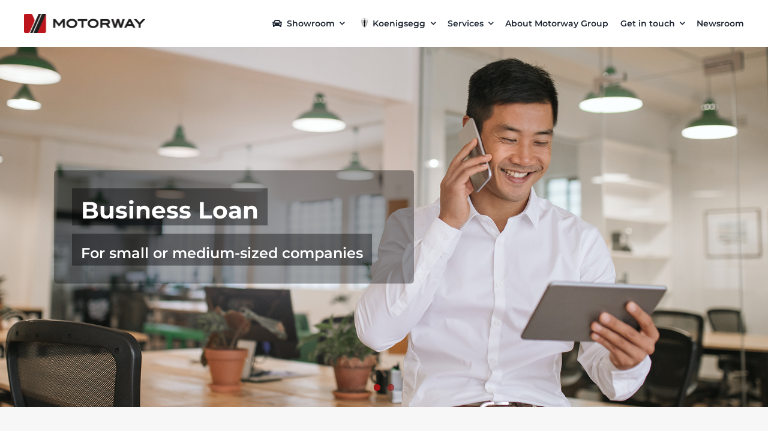

--- FILE ---
content_type: text/html; charset=UTF-8
request_url: https://motorway.com.sg/mwclicensedmoneylender/
body_size: 141270
content:
<!DOCTYPE html>
<html class="avada-html-layout-wide avada-html-header-position-top avada-is-100-percent-template" lang="en-US" prefix="og: http://ogp.me/ns# fb: http://ogp.me/ns/fb#">
<head>
	<meta http-equiv="X-UA-Compatible" content="IE=edge" />
	<meta http-equiv="Content-Type" content="text/html; charset=utf-8"/>
	<meta name="viewport" content="width=device-width, initial-scale=1" />
	<meta name='robots' content='index, follow, max-image-preview:large, max-snippet:-1, max-video-preview:-1' />
<!-- Google tag (gtag.js) consent mode dataLayer added by Site Kit -->
<script type="text/javascript" id="google_gtagjs-js-consent-mode-data-layer">
/* <![CDATA[ */
window.dataLayer = window.dataLayer || [];function gtag(){dataLayer.push(arguments);}
gtag('consent', 'default', {"ad_personalization":"denied","ad_storage":"denied","ad_user_data":"denied","analytics_storage":"denied","functionality_storage":"denied","security_storage":"denied","personalization_storage":"denied","region":["AT","BE","BG","CH","CY","CZ","DE","DK","EE","ES","FI","FR","GB","GR","HR","HU","IE","IS","IT","LI","LT","LU","LV","MT","NL","NO","PL","PT","RO","SE","SI","SK"],"wait_for_update":500});
window._googlesitekitConsentCategoryMap = {"statistics":["analytics_storage"],"marketing":["ad_storage","ad_user_data","ad_personalization"],"functional":["functionality_storage","security_storage"],"preferences":["personalization_storage"]};
window._googlesitekitConsents = {"ad_personalization":"denied","ad_storage":"denied","ad_user_data":"denied","analytics_storage":"denied","functionality_storage":"denied","security_storage":"denied","personalization_storage":"denied","region":["AT","BE","BG","CH","CY","CZ","DE","DK","EE","ES","FI","FR","GB","GR","HR","HU","IE","IS","IT","LI","LT","LU","LV","MT","NL","NO","PL","PT","RO","SE","SI","SK"],"wait_for_update":500};
/* ]]> */
</script>
<!-- End Google tag (gtag.js) consent mode dataLayer added by Site Kit -->

	<!-- This site is optimized with the Yoast SEO Premium plugin v24.4 (Yoast SEO v26.7) - https://yoast.com/wordpress/plugins/seo/ -->
	<title>Licensed Moneylender - Motorway Group of Companies</title>
	<meta name="description" content="Apply For Motorway Business Loan. Ease Cash Flow &amp; Transform Business. Lower Interest &amp; Flexible Payment Schemes. Apply Now!" />
	<link rel="canonical" href="https://motorway.com.sg/mwclicensedmoneylender/" />
	<meta property="og:locale" content="en_US" />
	<meta property="og:type" content="article" />
	<meta property="og:title" content="Licensed Moneylender" />
	<meta property="og:description" content="Apply For Motorway Business Loan. Ease Cash Flow &amp; Transform Business. Lower Interest &amp; Flexible Payment Schemes. Apply Now!" />
	<meta property="og:url" content="https://motorway.com.sg/mwclicensedmoneylender/" />
	<meta property="og:site_name" content="Motorway Group of Companies" />
	<meta property="article:publisher" content="https://www.facebook.com/MotorwaySingapore/" />
	<meta property="article:modified_time" content="2024-12-02T09:26:53+00:00" />
	<meta property="og:image" content="https://motorway.com.sg/wp-content/uploads/2024/12/MWphoto-scaled.jpg" />
	<meta property="og:image:width" content="2560" />
	<meta property="og:image:height" content="1440" />
	<meta property="og:image:type" content="image/jpeg" />
	<meta name="twitter:card" content="summary_large_image" />
	<meta name="twitter:label1" content="Est. reading time" />
	<meta name="twitter:data1" content="7 minutes" />
	<script type="application/ld+json" class="yoast-schema-graph">{"@context":"https://schema.org","@graph":[{"@type":"WebPage","@id":"https://motorway.com.sg/mwclicensedmoneylender/","url":"https://motorway.com.sg/mwclicensedmoneylender/","name":"Licensed Moneylender - Motorway Group of Companies","isPartOf":{"@id":"https://motorway.com.sg/#website"},"datePublished":"2020-09-28T06:40:27+00:00","dateModified":"2024-12-02T09:26:53+00:00","description":"Apply For Motorway Business Loan. Ease Cash Flow & Transform Business. Lower Interest & Flexible Payment Schemes. Apply Now!","breadcrumb":{"@id":"https://motorway.com.sg/mwclicensedmoneylender/#breadcrumb"},"inLanguage":"en-US","potentialAction":[{"@type":"ReadAction","target":["https://motorway.com.sg/mwclicensedmoneylender/"]}]},{"@type":"BreadcrumbList","@id":"https://motorway.com.sg/mwclicensedmoneylender/#breadcrumb","itemListElement":[{"@type":"ListItem","position":1,"name":"Home","item":"https://motorway.com.sg/"},{"@type":"ListItem","position":2,"name":"Licensed Moneylender"}]},{"@type":"WebSite","@id":"https://motorway.com.sg/#website","url":"https://motorway.com.sg/","name":"Motorway Group of Companies","description":"Motorway Group a Premier Automotive Company in Singapore. With Koenigsegg, SsangYong, Motorway Car Rentals, Pre-Owned cars under its belt and offering car care, car insurance and credit services.","publisher":{"@id":"https://motorway.com.sg/#organization"},"potentialAction":[{"@type":"SearchAction","target":{"@type":"EntryPoint","urlTemplate":"https://motorway.com.sg/?s={search_term_string}"},"query-input":{"@type":"PropertyValueSpecification","valueRequired":true,"valueName":"search_term_string"}}],"inLanguage":"en-US"},{"@type":"Organization","@id":"https://motorway.com.sg/#organization","name":"Motorway Group of Companies","url":"https://motorway.com.sg/","logo":{"@type":"ImageObject","inLanguage":"en-US","@id":"https://motorway.com.sg/#/schema/logo/image/","url":"https://motorway.com.sg/wp-content/uploads/2024/01/2022-0208-Motorway-LOGO-1.png","contentUrl":"https://motorway.com.sg/wp-content/uploads/2024/01/2022-0208-Motorway-LOGO-1.png","width":298,"height":50,"caption":"Motorway Group of Companies"},"image":{"@id":"https://motorway.com.sg/#/schema/logo/image/"},"sameAs":["https://www.facebook.com/MotorwaySingapore/","https://www.instagram.com/motorway.cars/","https://www.tiktok.com/@motorwaysingapore","https://www.xiaohongshu.com/user/profile/672c2f00000000001c01ad2a"]}]}</script>
	<!-- / Yoast SEO Premium plugin. -->


<link rel='dns-prefetch' href='//www.googletagmanager.com' />
<link rel="alternate" type="application/rss+xml" title="Motorway Group of Companies &raquo; Feed" href="https://motorway.com.sg/feed/" />
<link rel="alternate" type="application/rss+xml" title="Motorway Group of Companies &raquo; Comments Feed" href="https://motorway.com.sg/comments/feed/" />
<link rel="alternate" type="text/calendar" title="Motorway Group of Companies &raquo; iCal Feed" href="https://motorway.com.sg/events/?ical=1" />
		
		
		
				<link rel="alternate" title="oEmbed (JSON)" type="application/json+oembed" href="https://motorway.com.sg/wp-json/oembed/1.0/embed?url=https%3A%2F%2Fmotorway.com.sg%2Fmwclicensedmoneylender%2F" />
<link rel="alternate" title="oEmbed (XML)" type="text/xml+oembed" href="https://motorway.com.sg/wp-json/oembed/1.0/embed?url=https%3A%2F%2Fmotorway.com.sg%2Fmwclicensedmoneylender%2F&#038;format=xml" />
					<meta name="description" content="Determine The Loan that Suits Your Needs
We offer loan solutions that suits your needs. Learn more about the different types of loan by clicking on them to find out more.    
Personal Loan Application eligibility

Age: 21 – 65 years
Original copy of NRIC
(i) Latest"/>
				
		<meta property="og:locale" content="en_US"/>
		<meta property="og:type" content="article"/>
		<meta property="og:site_name" content="Motorway Group of Companies"/>
		<meta property="og:title" content="Licensed Moneylender - Motorway Group of Companies"/>
				<meta property="og:description" content="Determine The Loan that Suits Your Needs
We offer loan solutions that suits your needs. Learn more about the different types of loan by clicking on them to find out more.    
Personal Loan Application eligibility

Age: 21 – 65 years
Original copy of NRIC
(i) Latest"/>
				<meta property="og:url" content="https://motorway.com.sg/mwclicensedmoneylender/"/>
													<meta property="article:modified_time" content="2024-12-02T09:26:53+08:00"/>
											<meta property="og:image" content="https://motorway.com.sg/wp-content/uploads/2024/12/Official-Motorway-LogoColour.png"/>
		<meta property="og:image:width" content="1749"/>
		<meta property="og:image:height" content="356"/>
		<meta property="og:image:type" content="image/png"/>
				<style id='wp-img-auto-sizes-contain-inline-css' type='text/css'>
img:is([sizes=auto i],[sizes^="auto," i]){contain-intrinsic-size:3000px 1500px}
/*# sourceURL=wp-img-auto-sizes-contain-inline-css */
</style>
<link rel='stylesheet' id='dashicons-css' href='https://motorway.com.sg/wp-includes/css/dashicons.min.css?ver=6.9' type='text/css' media='all' />
<link rel='stylesheet' id='tec-variables-skeleton-css' href='https://motorway.com.sg/wp-content/plugins/event-tickets/common/build/css/variables-skeleton.css?ver=6.10.1' type='text/css' media='all' />
<link rel='stylesheet' id='tec-variables-full-css' href='https://motorway.com.sg/wp-content/plugins/event-tickets/common/build/css/variables-full.css?ver=6.10.1' type='text/css' media='all' />
<link rel='stylesheet' id='tribe-common-skeleton-style-css' href='https://motorway.com.sg/wp-content/plugins/event-tickets/common/build/css/common-skeleton.css?ver=6.10.1' type='text/css' media='all' />
<link rel='stylesheet' id='tribe-common-full-style-css' href='https://motorway.com.sg/wp-content/plugins/event-tickets/common/build/css/common-full.css?ver=6.10.1' type='text/css' media='all' />
<link rel='stylesheet' id='event-tickets-tickets-css-css' href='https://motorway.com.sg/wp-content/plugins/event-tickets/build/css/tickets.css?ver=5.27.3' type='text/css' media='all' />
<link rel='stylesheet' id='event-tickets-tickets-rsvp-css-css' href='https://motorway.com.sg/wp-content/plugins/event-tickets/build/css/rsvp-v1.css?ver=5.27.3' type='text/css' media='all' />
<style id='wp-emoji-styles-inline-css' type='text/css'>

	img.wp-smiley, img.emoji {
		display: inline !important;
		border: none !important;
		box-shadow: none !important;
		height: 1em !important;
		width: 1em !important;
		margin: 0 0.07em !important;
		vertical-align: -0.1em !important;
		background: none !important;
		padding: 0 !important;
	}
/*# sourceURL=wp-emoji-styles-inline-css */
</style>
<link rel='stylesheet' id='wp-block-library-css' href='https://motorway.com.sg/wp-includes/css/dist/block-library/style.min.css?ver=6.9' type='text/css' media='all' />
<link rel='stylesheet' id='wc-blocks-style-css' href='https://motorway.com.sg/wp-content/plugins/woocommerce/assets/client/blocks/wc-blocks.css?ver=wc-10.4.3' type='text/css' media='all' />
<style id='global-styles-inline-css' type='text/css'>
:root{--wp--preset--aspect-ratio--square: 1;--wp--preset--aspect-ratio--4-3: 4/3;--wp--preset--aspect-ratio--3-4: 3/4;--wp--preset--aspect-ratio--3-2: 3/2;--wp--preset--aspect-ratio--2-3: 2/3;--wp--preset--aspect-ratio--16-9: 16/9;--wp--preset--aspect-ratio--9-16: 9/16;--wp--preset--color--black: #000000;--wp--preset--color--cyan-bluish-gray: #abb8c3;--wp--preset--color--white: #ffffff;--wp--preset--color--pale-pink: #f78da7;--wp--preset--color--vivid-red: #cf2e2e;--wp--preset--color--luminous-vivid-orange: #ff6900;--wp--preset--color--luminous-vivid-amber: #fcb900;--wp--preset--color--light-green-cyan: #7bdcb5;--wp--preset--color--vivid-green-cyan: #00d084;--wp--preset--color--pale-cyan-blue: #8ed1fc;--wp--preset--color--vivid-cyan-blue: #0693e3;--wp--preset--color--vivid-purple: #9b51e0;--wp--preset--color--awb-color-1: #ffffff;--wp--preset--color--awb-color-2: #f9f9fb;--wp--preset--color--awb-color-3: #191919;--wp--preset--color--awb-color-4: #e2e2e2;--wp--preset--color--awb-color-5: #4a4e57;--wp--preset--color--awb-color-6: #a51618;--wp--preset--color--awb-color-7: #212934;--wp--preset--color--awb-color-8: #252525;--wp--preset--color--awb-color-custom-11: #f2f3f5;--wp--preset--color--awb-color-custom-12: #262626;--wp--preset--color--awb-color-custom-13: #333333;--wp--preset--color--awb-color-custom-14: rgba(242,243,245,0.7);--wp--preset--color--awb-color-custom-15: #000000;--wp--preset--color--awb-color-custom-16: #820a0a;--wp--preset--color--awb-color-custom-17: #9ea0a4;--wp--preset--color--awb-color-custom-18: #26303e;--wp--preset--gradient--vivid-cyan-blue-to-vivid-purple: linear-gradient(135deg,rgb(6,147,227) 0%,rgb(155,81,224) 100%);--wp--preset--gradient--light-green-cyan-to-vivid-green-cyan: linear-gradient(135deg,rgb(122,220,180) 0%,rgb(0,208,130) 100%);--wp--preset--gradient--luminous-vivid-amber-to-luminous-vivid-orange: linear-gradient(135deg,rgb(252,185,0) 0%,rgb(255,105,0) 100%);--wp--preset--gradient--luminous-vivid-orange-to-vivid-red: linear-gradient(135deg,rgb(255,105,0) 0%,rgb(207,46,46) 100%);--wp--preset--gradient--very-light-gray-to-cyan-bluish-gray: linear-gradient(135deg,rgb(238,238,238) 0%,rgb(169,184,195) 100%);--wp--preset--gradient--cool-to-warm-spectrum: linear-gradient(135deg,rgb(74,234,220) 0%,rgb(151,120,209) 20%,rgb(207,42,186) 40%,rgb(238,44,130) 60%,rgb(251,105,98) 80%,rgb(254,248,76) 100%);--wp--preset--gradient--blush-light-purple: linear-gradient(135deg,rgb(255,206,236) 0%,rgb(152,150,240) 100%);--wp--preset--gradient--blush-bordeaux: linear-gradient(135deg,rgb(254,205,165) 0%,rgb(254,45,45) 50%,rgb(107,0,62) 100%);--wp--preset--gradient--luminous-dusk: linear-gradient(135deg,rgb(255,203,112) 0%,rgb(199,81,192) 50%,rgb(65,88,208) 100%);--wp--preset--gradient--pale-ocean: linear-gradient(135deg,rgb(255,245,203) 0%,rgb(182,227,212) 50%,rgb(51,167,181) 100%);--wp--preset--gradient--electric-grass: linear-gradient(135deg,rgb(202,248,128) 0%,rgb(113,206,126) 100%);--wp--preset--gradient--midnight: linear-gradient(135deg,rgb(2,3,129) 0%,rgb(40,116,252) 100%);--wp--preset--font-size--small: 9px;--wp--preset--font-size--medium: 20px;--wp--preset--font-size--large: 18px;--wp--preset--font-size--x-large: 42px;--wp--preset--font-size--normal: 12px;--wp--preset--font-size--xlarge: 24px;--wp--preset--font-size--huge: 36px;--wp--preset--spacing--20: 0.44rem;--wp--preset--spacing--30: 0.67rem;--wp--preset--spacing--40: 1rem;--wp--preset--spacing--50: 1.5rem;--wp--preset--spacing--60: 2.25rem;--wp--preset--spacing--70: 3.38rem;--wp--preset--spacing--80: 5.06rem;--wp--preset--shadow--natural: 6px 6px 9px rgba(0, 0, 0, 0.2);--wp--preset--shadow--deep: 12px 12px 50px rgba(0, 0, 0, 0.4);--wp--preset--shadow--sharp: 6px 6px 0px rgba(0, 0, 0, 0.2);--wp--preset--shadow--outlined: 6px 6px 0px -3px rgb(255, 255, 255), 6px 6px rgb(0, 0, 0);--wp--preset--shadow--crisp: 6px 6px 0px rgb(0, 0, 0);}:where(.is-layout-flex){gap: 0.5em;}:where(.is-layout-grid){gap: 0.5em;}body .is-layout-flex{display: flex;}.is-layout-flex{flex-wrap: wrap;align-items: center;}.is-layout-flex > :is(*, div){margin: 0;}body .is-layout-grid{display: grid;}.is-layout-grid > :is(*, div){margin: 0;}:where(.wp-block-columns.is-layout-flex){gap: 2em;}:where(.wp-block-columns.is-layout-grid){gap: 2em;}:where(.wp-block-post-template.is-layout-flex){gap: 1.25em;}:where(.wp-block-post-template.is-layout-grid){gap: 1.25em;}.has-black-color{color: var(--wp--preset--color--black) !important;}.has-cyan-bluish-gray-color{color: var(--wp--preset--color--cyan-bluish-gray) !important;}.has-white-color{color: var(--wp--preset--color--white) !important;}.has-pale-pink-color{color: var(--wp--preset--color--pale-pink) !important;}.has-vivid-red-color{color: var(--wp--preset--color--vivid-red) !important;}.has-luminous-vivid-orange-color{color: var(--wp--preset--color--luminous-vivid-orange) !important;}.has-luminous-vivid-amber-color{color: var(--wp--preset--color--luminous-vivid-amber) !important;}.has-light-green-cyan-color{color: var(--wp--preset--color--light-green-cyan) !important;}.has-vivid-green-cyan-color{color: var(--wp--preset--color--vivid-green-cyan) !important;}.has-pale-cyan-blue-color{color: var(--wp--preset--color--pale-cyan-blue) !important;}.has-vivid-cyan-blue-color{color: var(--wp--preset--color--vivid-cyan-blue) !important;}.has-vivid-purple-color{color: var(--wp--preset--color--vivid-purple) !important;}.has-black-background-color{background-color: var(--wp--preset--color--black) !important;}.has-cyan-bluish-gray-background-color{background-color: var(--wp--preset--color--cyan-bluish-gray) !important;}.has-white-background-color{background-color: var(--wp--preset--color--white) !important;}.has-pale-pink-background-color{background-color: var(--wp--preset--color--pale-pink) !important;}.has-vivid-red-background-color{background-color: var(--wp--preset--color--vivid-red) !important;}.has-luminous-vivid-orange-background-color{background-color: var(--wp--preset--color--luminous-vivid-orange) !important;}.has-luminous-vivid-amber-background-color{background-color: var(--wp--preset--color--luminous-vivid-amber) !important;}.has-light-green-cyan-background-color{background-color: var(--wp--preset--color--light-green-cyan) !important;}.has-vivid-green-cyan-background-color{background-color: var(--wp--preset--color--vivid-green-cyan) !important;}.has-pale-cyan-blue-background-color{background-color: var(--wp--preset--color--pale-cyan-blue) !important;}.has-vivid-cyan-blue-background-color{background-color: var(--wp--preset--color--vivid-cyan-blue) !important;}.has-vivid-purple-background-color{background-color: var(--wp--preset--color--vivid-purple) !important;}.has-black-border-color{border-color: var(--wp--preset--color--black) !important;}.has-cyan-bluish-gray-border-color{border-color: var(--wp--preset--color--cyan-bluish-gray) !important;}.has-white-border-color{border-color: var(--wp--preset--color--white) !important;}.has-pale-pink-border-color{border-color: var(--wp--preset--color--pale-pink) !important;}.has-vivid-red-border-color{border-color: var(--wp--preset--color--vivid-red) !important;}.has-luminous-vivid-orange-border-color{border-color: var(--wp--preset--color--luminous-vivid-orange) !important;}.has-luminous-vivid-amber-border-color{border-color: var(--wp--preset--color--luminous-vivid-amber) !important;}.has-light-green-cyan-border-color{border-color: var(--wp--preset--color--light-green-cyan) !important;}.has-vivid-green-cyan-border-color{border-color: var(--wp--preset--color--vivid-green-cyan) !important;}.has-pale-cyan-blue-border-color{border-color: var(--wp--preset--color--pale-cyan-blue) !important;}.has-vivid-cyan-blue-border-color{border-color: var(--wp--preset--color--vivid-cyan-blue) !important;}.has-vivid-purple-border-color{border-color: var(--wp--preset--color--vivid-purple) !important;}.has-vivid-cyan-blue-to-vivid-purple-gradient-background{background: var(--wp--preset--gradient--vivid-cyan-blue-to-vivid-purple) !important;}.has-light-green-cyan-to-vivid-green-cyan-gradient-background{background: var(--wp--preset--gradient--light-green-cyan-to-vivid-green-cyan) !important;}.has-luminous-vivid-amber-to-luminous-vivid-orange-gradient-background{background: var(--wp--preset--gradient--luminous-vivid-amber-to-luminous-vivid-orange) !important;}.has-luminous-vivid-orange-to-vivid-red-gradient-background{background: var(--wp--preset--gradient--luminous-vivid-orange-to-vivid-red) !important;}.has-very-light-gray-to-cyan-bluish-gray-gradient-background{background: var(--wp--preset--gradient--very-light-gray-to-cyan-bluish-gray) !important;}.has-cool-to-warm-spectrum-gradient-background{background: var(--wp--preset--gradient--cool-to-warm-spectrum) !important;}.has-blush-light-purple-gradient-background{background: var(--wp--preset--gradient--blush-light-purple) !important;}.has-blush-bordeaux-gradient-background{background: var(--wp--preset--gradient--blush-bordeaux) !important;}.has-luminous-dusk-gradient-background{background: var(--wp--preset--gradient--luminous-dusk) !important;}.has-pale-ocean-gradient-background{background: var(--wp--preset--gradient--pale-ocean) !important;}.has-electric-grass-gradient-background{background: var(--wp--preset--gradient--electric-grass) !important;}.has-midnight-gradient-background{background: var(--wp--preset--gradient--midnight) !important;}.has-small-font-size{font-size: var(--wp--preset--font-size--small) !important;}.has-medium-font-size{font-size: var(--wp--preset--font-size--medium) !important;}.has-large-font-size{font-size: var(--wp--preset--font-size--large) !important;}.has-x-large-font-size{font-size: var(--wp--preset--font-size--x-large) !important;}
/*# sourceURL=global-styles-inline-css */
</style>

<style id='classic-theme-styles-inline-css' type='text/css'>
/*! This file is auto-generated */
.wp-block-button__link{color:#fff;background-color:#32373c;border-radius:9999px;box-shadow:none;text-decoration:none;padding:calc(.667em + 2px) calc(1.333em + 2px);font-size:1.125em}.wp-block-file__button{background:#32373c;color:#fff;text-decoration:none}
/*# sourceURL=/wp-includes/css/classic-themes.min.css */
</style>
<link rel='stylesheet' id='wp-components-css' href='https://motorway.com.sg/wp-includes/css/dist/components/style.min.css?ver=6.9' type='text/css' media='all' />
<link rel='stylesheet' id='wp-preferences-css' href='https://motorway.com.sg/wp-includes/css/dist/preferences/style.min.css?ver=6.9' type='text/css' media='all' />
<link rel='stylesheet' id='wp-block-editor-css' href='https://motorway.com.sg/wp-includes/css/dist/block-editor/style.min.css?ver=6.9' type='text/css' media='all' />
<link rel='stylesheet' id='popup-maker-block-library-style-css' href='https://motorway.com.sg/wp-content/plugins/popup-maker/dist/packages/block-library-style.css?ver=dbea705cfafe089d65f1' type='text/css' media='all' />
<link rel='stylesheet' id='nta-css-popup-css' href='https://motorway.com.sg/wp-content/plugins/wp-whatsapp/assets/dist/css/style.css?ver=6.9' type='text/css' media='all' />
<link rel='stylesheet' id='acoplw-style-css' href='https://motorway.com.sg/wp-content/plugins/aco-product-labels-for-woocommerce/includes/../assets/css/frontend.css?ver=1.5.13' type='text/css' media='all' />
<link rel='stylesheet' id='wapf-frontend-css-css' href='https://motorway.com.sg/wp-content/plugins/advanced-product-fields-for-woocommerce/assets/css/frontend.min.css?ver=1.6.18' type='text/css' media='all' />
<link rel='stylesheet' id='contact-form-7-css' href='https://motorway.com.sg/wp-content/plugins/contact-form-7/includes/css/styles.css?ver=6.1.4' type='text/css' media='all' />
<link rel='stylesheet' id='walcf7-datepicker-css-css' href='https://motorway.com.sg/wp-content/plugins/date-time-picker-for-contact-form-7/assets/css/jquery.datetimepicker.min.css?ver=1.0.0' type='text/css' media='all' />
<link rel='stylesheet' id='woof-css' href='https://motorway.com.sg/wp-content/plugins/woocommerce-products-filter/css/front.css?ver=2.2.8' type='text/css' media='all' />
<style id='woof-inline-css' type='text/css'>

.woof_products_top_panel li span, .woof_products_top_panel2 li span{background: url(https://motorway.com.sg/wp-content/plugins/woocommerce-products-filter/img/delete.png);background-size: 14px 14px;background-repeat: no-repeat;background-position: right;}
.woof_edit_view{
                    display: none;
                }

/*# sourceURL=woof-inline-css */
</style>
<link rel='stylesheet' id='icheck-jquery-color-css' href='https://motorway.com.sg/wp-content/plugins/woocommerce-products-filter/js/icheck/skins/square/aero.css?ver=2.2.8' type='text/css' media='all' />
<link rel='stylesheet' id='woof_quick_search_html_items-css' href='https://motorway.com.sg/wp-content/plugins/woocommerce-products-filter/ext/quick_search/css/quick_search.css?ver=2.2.8' type='text/css' media='all' />
<link rel='stylesheet' id='select2-css' href='https://motorway.com.sg/wp-content/plugins/woocommerce/assets/css/select2.css?ver=10.4.3' type='text/css' media='all' />
<style id='woocommerce-inline-inline-css' type='text/css'>
.woocommerce form .form-row .required { visibility: visible; }
/*# sourceURL=woocommerce-inline-inline-css */
</style>
<link rel='stylesheet' id='dgwt-wcas-style-css' href='https://motorway.com.sg/wp-content/plugins/ajax-search-for-woocommerce/assets/css/style.min.css?ver=1.32.2' type='text/css' media='all' />
<link rel='stylesheet' id='wcpa-frontend-css' href='https://motorway.com.sg/wp-content/plugins/woo-custom-product-addons/assets/css/style_1.css?ver=3.0.19' type='text/css' media='all' />
<link rel='stylesheet' id='event-tickets-rsvp-css' href='https://motorway.com.sg/wp-content/plugins/event-tickets/build/css/rsvp.css?ver=5.27.3' type='text/css' media='all' />
<link rel='stylesheet' id='fusion-dynamic-css-css' href='https://motorway.com.sg/wp-content/uploads/fusion-styles/647f3d4f280b5ce33f93e2f55659acb3.min.css?ver=3.14.2' type='text/css' media='all' />
<script type="text/javascript" src="https://motorway.com.sg/wp-includes/js/jquery/jquery.min.js?ver=3.7.1" id="jquery-core-js"></script>
<script type="text/javascript" src="https://motorway.com.sg/wp-includes/js/jquery/jquery-migrate.min.js?ver=3.4.1" id="jquery-migrate-js"></script>
<script type="text/javascript" id="acoplw-script-js-extra">
/* <![CDATA[ */
var acoplw_frontend_object = {"classname":"","enablejquery":"0"};
//# sourceURL=acoplw-script-js-extra
/* ]]> */
</script>
<script type="text/javascript" src="https://motorway.com.sg/wp-content/plugins/aco-product-labels-for-woocommerce/includes/../assets/js/frontend.js?ver=1.5.13" id="acoplw-script-js"></script>
<script type="text/javascript" src="https://motorway.com.sg/wp-content/plugins/woocommerce/assets/js/jquery-blockui/jquery.blockUI.min.js?ver=2.7.0-wc.10.4.3" id="wc-jquery-blockui-js" data-wp-strategy="defer"></script>
<script type="text/javascript" id="wc-add-to-cart-js-extra">
/* <![CDATA[ */
var wc_add_to_cart_params = {"ajax_url":"/wp-admin/admin-ajax.php","wc_ajax_url":"/?wc-ajax=%%endpoint%%","i18n_view_cart":"View cart","cart_url":"https://motorway.com.sg/cart/","is_cart":"","cart_redirect_after_add":"no"};
//# sourceURL=wc-add-to-cart-js-extra
/* ]]> */
</script>
<script type="text/javascript" src="https://motorway.com.sg/wp-content/plugins/woocommerce/assets/js/frontend/add-to-cart.min.js?ver=10.4.3" id="wc-add-to-cart-js" defer="defer" data-wp-strategy="defer"></script>
<script type="text/javascript" src="https://motorway.com.sg/wp-content/plugins/woocommerce/assets/js/js-cookie/js.cookie.min.js?ver=2.1.4-wc.10.4.3" id="wc-js-cookie-js" data-wp-strategy="defer"></script>

<!-- Google tag (gtag.js) snippet added by Site Kit -->
<!-- Google Analytics snippet added by Site Kit -->
<!-- Google Ads snippet added by Site Kit -->
<script type="text/javascript" src="https://www.googletagmanager.com/gtag/js?id=GT-KF8FF3JP" id="google_gtagjs-js" async></script>
<script type="text/javascript" id="google_gtagjs-js-after">
/* <![CDATA[ */
window.dataLayer = window.dataLayer || [];function gtag(){dataLayer.push(arguments);}
gtag("set","linker",{"domains":["motorway.com.sg"]});
gtag("js", new Date());
gtag("set", "developer_id.dZTNiMT", true);
gtag("config", "GT-KF8FF3JP", {"googlesitekit_post_type":"page"});
gtag("config", "AW-16693844930");
 window._googlesitekit = window._googlesitekit || {}; window._googlesitekit.throttledEvents = []; window._googlesitekit.gtagEvent = (name, data) => { var key = JSON.stringify( { name, data } ); if ( !! window._googlesitekit.throttledEvents[ key ] ) { return; } window._googlesitekit.throttledEvents[ key ] = true; setTimeout( () => { delete window._googlesitekit.throttledEvents[ key ]; }, 5 ); gtag( "event", name, { ...data, event_source: "site-kit" } ); }; 
//# sourceURL=google_gtagjs-js-after
/* ]]> */
</script>
<link rel="https://api.w.org/" href="https://motorway.com.sg/wp-json/" /><link rel="alternate" title="JSON" type="application/json" href="https://motorway.com.sg/wp-json/wp/v2/pages/2600" /><link rel="EditURI" type="application/rsd+xml" title="RSD" href="https://motorway.com.sg/xmlrpc.php?rsd" />
<meta name="generator" content="WordPress 6.9" />
<meta name="generator" content="WooCommerce 10.4.3" />
<link rel='shortlink' href='https://motorway.com.sg/?p=2600' />
<meta name="generator" content="Site Kit by Google 1.170.0" /><meta name="et-api-version" content="v1"><meta name="et-api-origin" content="https://motorway.com.sg"><link rel="https://theeventscalendar.com/" href="https://motorway.com.sg/wp-json/tribe/tickets/v1/" /><meta name="tec-api-version" content="v1"><meta name="tec-api-origin" content="https://motorway.com.sg"><link rel="alternate" href="https://motorway.com.sg/wp-json/tribe/events/v1/" /><style>

.ghost {
  display: none;
}
	.post-content p:last-child {
		margin-bottom: 0;
	}

/* Menu */
/** White menu **/
#menu-item-3347 .fusion-button {
  background: #000000;
}
#menu-item-3347 .button-icon-divider-left {
  border-right: 0px;
  margin-left: 10px;
}
#menu-item-3347 .fusion-button-text-left {
  padding-left: 20px;
}

#menu-item-920 .fusion-button {
	background: #000000;
}
#menu-item-920 .button-icon-divider-left {
    border-right: 0px;
    margin-left: 10px;
}
#menu-item-920 .fusion-button-text-left {
	padding-left: 20px;
}

.tfs-slider .slide-content-container .slide-content {
    margin-left: 60px;
    margin-right: 0;
    max-width: 600px;
    padding: 30px;
    border-radius: 6px;
  background: rgb(0 0 0 / 35%);
}

/* Homepage */
.home-plate .carplateimg {
	display: none !important;
}
.home-plate .product_cat-car-plate .product-title {
    margin-top: 0px;
}
.home-plate .product_cat-car-plate .fusion-price-rating {
    margin-top: 20px;
}
.brands-carousel .fusion-image-wrapper img {
	max-width: 80px !important;
}
.fusion-image-carousel {
    margin-bottom: 0px !important;
}
.homeMake .products>li {
    border: 1px solid #efecec;
    border-bottom-width: 2px;
    margin-bottom: 10px;
    background-color: #fff !important;
}
.homeMake .products>li h2 {
    font-size: 14px !important;
    text-align:center;
    padding-top: 0px;
    font-weight: 500 !important;
}
.homeMake .products>li img {
    max-width: 90px !important;
    margin: 0 auto !important;
    display: block;
}
.homeMake .products>li .count {
	display:none;
}
@media only screen and (max-width: 991px) {
    .fusion-body .products li {
        width: 32.33333% !important;
        display: inline-block;
    }
}
@media only screen and (max-width: 768px) {
    .fusion-body .products li {
        width: 49% !important;
        display: inline-block;
    }
}

/* car plate */
.fusion-tabs {
    margin-bottom: 20px !important;
}
.product_cat-car-plate .fusion-clean-product-image-wrapper {
  display: none;
}
.product_cat-car-plate .fusion-product-content {
  border-radius: 6px;
}
.carplate {
	display: block !important;
	font-size: 12px;
	line-height: 9px;
	margin-top: -5px;
}
.carplateimg {
    opacity: 0 !important;
}
.product_cat-car-plate .page-features,
.product_cat-car-plate .veh-info,
.product_cat-car-plate .avada-single-product-gallery-wrapper {
	display: none;
}
.product_cat-car-plate.product .summary.entry-summary {
    margin-left: unset !important;
}
.product_cat-car-plate .page-features {
	display: none;
}
.product_cat-car-plate .product-title {
	text-align: center;
	border: 3px solid #969696;
	border-radius: 5px;
	padding: 15px 20px 39px 20px;
	background: #252525;
	letter-spacing: 2px !important;
	line-height: 36px !important;
}
.product_cat-car-plate h3.product-title a {
    color: #FFF !important
}
.product_cat-car-plate .fusion-price-rating {
	margin-top: 20px;
}
.product_cat-car-plate .fusion-rollover {
	z-index: 2;
}
.fusion-rollover-linebreak {
	display: none;
}
.cat-plate .carplateimg {
	display: none !important;
}
.cat-plate .product_cat-car-plate .product-title {
	margin-top: 0px;
}
.cat-plate .product_cat-car-plate .fusion-price-rating {
	margin-top: 20px;
}

/* Product */
.fusion-product-content {
  background: #FFF;
}
.product-details-container {
  text-align: left !important;
}
.fusion-woo-product-slider {
    margin-bottom: 20px;
}
.fusion-clean-product-image-wrapper {
  background: #FFF !important;
  border: 1px solid #f2f3f5;
  border-radius: 6px;
}
.fusion-carousel .fusion-carousel-price {
  margin-top: 0;
}
.price>.amount,
.fusion-carousel-title-below-image .fusion-carousel-meta .price .amount {
  font-size: 1em !important;
  color: #252525;
}
.fusion-woo-product-design-clean .fusion-woo-slider .fusion-carousel-title-below-image .fusion-carousel-title {
  padding: 0 15px !important;
  text-align: left !important;
  height: 60px;
}
.fusion-woo-product-design-clean .fusion-woo-slider .fusion-carousel-title-below-image .fusion-carousel-meta {
  padding: 0 15px 15px 15px !important;
  text-align: left !important;
  font-size: 1em !important;
}
@media (max-width: 680px) {
  .price>.amount,
  .fusion-carousel-title-below-image .fusion-carousel-meta .price .amount {
    font-size: 0.8em !important;
    line-height: 1em !important;
  }
  .fusion-woo-product-design-clean .fusion-woo-slider .fusion-carousel-title-below-image .fusion-carousel-title {
    height: 50px;
  }
}
  
.product-title {
  font-style: normal !important;
  height: 60px;
}
.product-title a {
  color: #252525 !important;
}
.avada-product-gallery .flex-control-thumbs li {
    width: 100px !important;
    margin-right: 6px !important;
}
.avada-product-gallery .flex-control-thumbs {
    width: auto !important;
}
.product .summary-container h2 {
	color: #262626 !important;
	font-weight: 600 !important;
}
.veh-features h4 {
    font-size: 1.2em !important;
    margin-bottom: 10px !important;
}
ul.page-features {
	padding: 0;
	margin: 0;
	list-style-type: none;
	font-size: 13px;
}
ul.page-features li {
	padding: 10px 0;
	border-bottom: 1px solid #EEE;
	font-weight: 900;
	color: #252525;
}
.move-right {
	text-align: right;
	float: right;
	font-weight: 600;
	color: #262626;
}
ul.page-features li:last-child {
	border-bottom: 0;
}
ul.page-sales {
	display: block;
	margin-bottom: 30px;
	border: 1px solid #252525;
  border-radius: 6px;
	padding: 20px 30px 10px 30px;
	list-style-type: none;
	font-size: 13px;
    text-align: left;
}
ul.page-sales li {
  display: inline-block;
  width: 25%;
  margin-bottom: 20px;
  color: #252525;
}
ul.page-sales li a {
  color: #252525;
  font-weight: 900;
}
.sales-right {
	display: block;
	font-weight: 600;
	color: #252525;
}
.woo-tabs-horizontal .woocommerce-tabs > .wc-tab {
  border: 1px solid #252525 !important;
  border-radius: 6px;
}
.tabs.wc-tabs {
  display: none !important;
}
.productenquiry-btn {
	margin-left: 30px !important;
	margin-bottom: 20px !important;
}
.ProductEnquiry .modal-header {
	display: none;
}
.ProductEnquiry h4 {
	margin-top: 10px;
}
input[type=text].enquiry-field1  {
	border: none !important;
	color: #262626;
	font-weight: 600;
	font-size: 26px;
	padding: 0 !important;
	margin-top: -10px;
	margin-bottom: 20px;
	background: transparent !important;
}
.cart {
	display: none !important;
}
.product_meta {
    padding-top: 0px !important;
    font-size: 12px !important;
}
.woocommerce-tabs .wc-tabs li {
	display: none !important;
}
.woocommerce-tabs {
    padding-top: 30px !important;
}
.fusion-woocommerce-tab-title,
.description_tab {
	display: none;
}
.woocommerce-Tabs-panel h4 {
	font-size: 1.2em;
	margin-bottom: 10px !important;
}

/* Product Sidebar */
.chosen-container .chosen-results li.highlighted {
  background: #252525;
}
#sidebar .dgwt-wcas-no-submit .dgwt-wcas-sf-wrapp input[type=search].dgwt-wcas-search-input {
	font-size: 0.8em !important;
}
#sidebar #dgwt_wcas_ajax_search-2 {
	margin-bottom: 30px !important;
}
#sidebar .dgwt-wcas-search-wrapp {
	min-width: 200px !important;
}
.max-width90 .searchform {
  max-width: 90%;
  margin: 0 auto;
}
#home-search .woof_redraw_zone {
	text-align: center;
}
#home-search .woof_container_mselect {
	display: inline-block;
}
#home-search .chosen-container {
	width: 260px !important;
}
.overflow .fusion-column-wrapper {
  overflow: inherit !important;
}
.chosen-results .disabled-result {
	display: none !important;
}
.chosen-container:before {
	content: "\f107";
	font-family: "Font Awesome 5 Free";
    font-weight: 900;
	position: absolute;
	right: 20px;
	z-index: 9;
	top: 15px;
}
.chosen-container-multi .chosen-choices {
  border-radius: 6px !important;
}
#sidebar {
  box-shadow: rgb(201, 201, 201) 0px 6px 16px -1px;
  border-radius: 6px;
  border-top: 8px solid #191919;
  height: 100%;
  display: block;
}
.sidebar .widget {
  margin-bottom: 30px !important;
}
#productName {
 font-weight: 600;
  font-size: 1.2em;
  margin-bottom: 20px;
}
#productPrice {
  font-size: 1.3em;
}
ul.sidesales {
  position: relative;
  display: block;
  float: left;
  font-size: 0.9em;
  font-weight: 600;
  margin-bottom: 30px !important;
	padding:0;
}
ul.sidesales li {
  display: inline-block !important;
  width: 49% !important;
  padding-bottom: 10px !important;
}
#wpcf7-f3433-p3513-o1 p {
	font-size: 0.8em;
}
#wpcf7-f3433-p3513-o1 input {
	height: 39px;
	font-size: 1.2em;
}
#wpcf7-f3433-o2 input {
	font-size: 0.9em !important;
	height: 39px;
	overflow-wrap: break-word;
}
#wpcf7-f3433-o2 p {
	font-size: 0.8em;
}
.postid-2942 #main {
	max-width: 1200px !important;
	margin: 0 auto;
}
.postid-2942 .single-product .product .images {
    width: 100%;
}
.postid-2942 #main .summary-container {
	display: none;
}

@media (max-width: 991px) {
  #home-search .chosen-container {
    width: 200px !important;
}
}
.widget-title {
	margin-bottom: 20px;
}
.price_slider_wrapper {
	border-bottom: none !important;
}
.price_slider_amount .button {
	font-size: 12px !important;
	padding: 10px 20px !important;
}
.price_slider_amount {
    text-align: center !important;
    margin-top: 15px;
    display: grid;
}
.woocommerce-widget-layered-nav-list li {
	border: none !important;
	font-size: 12px !important;
	font-weight: 600;
}
#sidebar .select2-search__field  {
  height: 29px !important;
  font-size: 0.8em !important;
  padding: 6px 10px 5px 10px;
}
#sidebar .select2-search {
  border: none;
  margin: 0;
  padding: 0;
}
#sidebar .woocommerce-widget-layered-nav-dropdown__submit {
  margin-top: 10px;
  border: 1px solid #a51717 !important;
  background: transparent;
  padding: 6px 20px;
  color: #a51717;
  transition: all ease 0.5s; 
}
#sidebar .woocommerce-widget-layered-nav-dropdown__submit:hover {
  background: #a51717;
  color: #FFF;
}
.woof_container_mselect input {
  height: 39px !important;
  padding-left: 16px !important;
  font-family: 'Montserrat' !important;
  width: 100% !important;
}
.woof_price3_search_container {
  margin: 0 auto 20px auto;
  width: 90%;
}
.chosen-container .chosen-results li.active-result {
    padding: 8px 10px !important;
}
.sidebar-toggle .fusion-toggle-heading {
    color: #191919 !important;
}
.fusion-accordian .fusion-panel {
    border-color: #191919 !important;
}

/* loan */
.min-height-loan {
  min-height: 400px;
}
@media (max-width: 1024px) {
  .min-height-loan {
    min-height: auto;
  }
}
/* Luxe */
.page-id-1082 .fusion-footer,
.page-id-1082 .fusion-sliding-bar-wrapper,
.page-id-1082 .fusion-rollover {
	display: none !important;
}

/* Form */
.wpcf7-captchar, .wpcf7-form .wpcf7-date, .wpcf7-form .wpcf7-number, .wpcf7-form .wpcf7-quiz, .wpcf7-form .wpcf7-select, .wpcf7-form .wpcf7-text {
	border:none !important;
	border-bottom: 1px solid !important;
	border-color: #e2e2e2 !important;
	border-radius: 0 !important;
    font-size: 16px;
    color: #262626 !important;
	padding: 10px 0 !important;
}
.wpcf7-form textarea {
    border: 0px solid #d2d2d2 !important;
	border-bottom: 1px solid !important;
	border-color: #e2e2e2 !important;
	padding: 10px 0 !important;
    font-size: 16px;
    color: #262626 !important;
    border-radius: 0 !important;
}

#auction-login iframe {
    min-height: 900px;
}
@media ( max-width: 1400px ) and ( min-width: 1200px ) {
	ul.page-sales li {
		width: 33.3333333%;
	}
}
@media (max-width: 1300px) {
	.avada-single-product-gallery-wrapper {
		width: 100%
	}
	.product .summary.entry-summary {
	    margin-left: unset !important;
	}
}
@media (max-width: 991px) {
	ul.sidesales li {
        width: 100%;
    }
	.woocommerce-container #content {
		padding: 60px 0% 60px 0%;
	}
	.productenquiry-btn {
		padding-left: 30px !important;
	}
}
@media (max-width: 640px) {
	ul.sidesales li {
        width: 50% !important;
    }
}
@media (max-width: 567px) {
	ul.page-sales li {
		width: 50%;
	}
}
@media (max-width: 367px) {
	ul.sidesales li {
        width: 100%;
    }
	ul.page-features li {
		padding: 10px 0;
		border-bottom: 0 !important;
		text-align:center;
	}
	.move-right {
		display:block;
		text-align: center;
		float: none;
	}
}

</style>
<script>
jQuery(function($) {
	
	setTimeout( function() {
		$("ul.chosen-choices").click(function () {
			$('.active-result').html(function(i, h) {
				return h.replace(/(\(.+\))/g, '');
			});
		});
	}, 5000);
	
	
});
</script>

		<script>
		(function(h,o,t,j,a,r){
			h.hj=h.hj||function(){(h.hj.q=h.hj.q||[]).push(arguments)};
			h._hjSettings={hjid:3094833,hjsv:5};
			a=o.getElementsByTagName('head')[0];
			r=o.createElement('script');r.async=1;
			r.src=t+h._hjSettings.hjid+j+h._hjSettings.hjsv;
			a.appendChild(r);
		})(window,document,'//static.hotjar.com/c/hotjar-','.js?sv=');
		</script>
				<style>
			.dgwt-wcas-ico-magnifier,.dgwt-wcas-ico-magnifier-handler{max-width:20px}.dgwt-wcas-search-wrapp{max-width:600px}		</style>
		<style type="text/css" id="css-fb-visibility">@media screen and (max-width: 621px){.fusion-no-small-visibility{display:none !important;}body .sm-text-align-center{text-align:center !important;}body .sm-text-align-left{text-align:left !important;}body .sm-text-align-right{text-align:right !important;}body .sm-text-align-justify{text-align:justify !important;}body .sm-flex-align-center{justify-content:center !important;}body .sm-flex-align-flex-start{justify-content:flex-start !important;}body .sm-flex-align-flex-end{justify-content:flex-end !important;}body .sm-mx-auto{margin-left:auto !important;margin-right:auto !important;}body .sm-ml-auto{margin-left:auto !important;}body .sm-mr-auto{margin-right:auto !important;}body .fusion-absolute-position-small{position:absolute;width:100%;}.awb-sticky.awb-sticky-small{ position: sticky; top: var(--awb-sticky-offset,0); }}@media screen and (min-width: 622px) and (max-width: 1024px){.fusion-no-medium-visibility{display:none !important;}body .md-text-align-center{text-align:center !important;}body .md-text-align-left{text-align:left !important;}body .md-text-align-right{text-align:right !important;}body .md-text-align-justify{text-align:justify !important;}body .md-flex-align-center{justify-content:center !important;}body .md-flex-align-flex-start{justify-content:flex-start !important;}body .md-flex-align-flex-end{justify-content:flex-end !important;}body .md-mx-auto{margin-left:auto !important;margin-right:auto !important;}body .md-ml-auto{margin-left:auto !important;}body .md-mr-auto{margin-right:auto !important;}body .fusion-absolute-position-medium{position:absolute;width:100%;}.awb-sticky.awb-sticky-medium{ position: sticky; top: var(--awb-sticky-offset,0); }}@media screen and (min-width: 1025px){.fusion-no-large-visibility{display:none !important;}body .lg-text-align-center{text-align:center !important;}body .lg-text-align-left{text-align:left !important;}body .lg-text-align-right{text-align:right !important;}body .lg-text-align-justify{text-align:justify !important;}body .lg-flex-align-center{justify-content:center !important;}body .lg-flex-align-flex-start{justify-content:flex-start !important;}body .lg-flex-align-flex-end{justify-content:flex-end !important;}body .lg-mx-auto{margin-left:auto !important;margin-right:auto !important;}body .lg-ml-auto{margin-left:auto !important;}body .lg-mr-auto{margin-right:auto !important;}body .fusion-absolute-position-large{position:absolute;width:100%;}.awb-sticky.awb-sticky-large{ position: sticky; top: var(--awb-sticky-offset,0); }}</style>	<noscript><style>.woocommerce-product-gallery{ opacity: 1 !important; }</style></noscript>
	<style type="text/css">.recentcomments a{display:inline !important;padding:0 !important;margin:0 !important;}</style><style type="text/css" id="filter-everything-inline-css">.wpc-orderby-select{width:100%}.wpc-filters-open-button-container{display:none}.wpc-debug-message{padding:16px;font-size:14px;border:1px dashed #ccc;margin-bottom:20px}.wpc-debug-title{visibility:hidden}.wpc-button-inner,.wpc-chip-content{display:flex;align-items:center}.wpc-icon-html-wrapper{position:relative;margin-right:10px;top:2px}.wpc-icon-html-wrapper span{display:block;height:1px;width:18px;border-radius:3px;background:#2c2d33;margin-bottom:4px;position:relative}span.wpc-icon-line-1:after,span.wpc-icon-line-2:after,span.wpc-icon-line-3:after{content:"";display:block;width:3px;height:3px;border:1px solid #2c2d33;background-color:#fff;position:absolute;top:-2px;box-sizing:content-box}span.wpc-icon-line-3:after{border-radius:50%;left:2px}span.wpc-icon-line-1:after{border-radius:50%;left:5px}span.wpc-icon-line-2:after{border-radius:50%;left:12px}body .wpc-filters-open-button-container a.wpc-filters-open-widget,body .wpc-filters-open-button-container a.wpc-open-close-filters-button{display:inline-block;text-align:left;border:1px solid #2c2d33;border-radius:2px;line-height:1.5;padding:7px 12px;background-color:transparent;color:#2c2d33;box-sizing:border-box;text-decoration:none!important;font-weight:400;transition:none;position:relative}@media screen and (max-width:768px){.wpc_show_bottom_widget .wpc-filters-open-button-container,.wpc_show_open_close_button .wpc-filters-open-button-container{display:block}.wpc_show_bottom_widget .wpc-filters-open-button-container{margin-top:1em;margin-bottom:1em}}</style>

<!-- Google Tag Manager snippet added by Site Kit -->
<script type="text/javascript">
/* <![CDATA[ */

			( function( w, d, s, l, i ) {
				w[l] = w[l] || [];
				w[l].push( {'gtm.start': new Date().getTime(), event: 'gtm.js'} );
				var f = d.getElementsByTagName( s )[0],
					j = d.createElement( s ), dl = l != 'dataLayer' ? '&l=' + l : '';
				j.async = true;
				j.src = 'https://www.googletagmanager.com/gtm.js?id=' + i + dl;
				f.parentNode.insertBefore( j, f );
			} )( window, document, 'script', 'dataLayer', 'GTM-K7JZPJRH' );
			
/* ]]> */
</script>

<!-- End Google Tag Manager snippet added by Site Kit -->
<style>:root{  --wcpaSectionTitleSize:14px;   --wcpaLabelSize:14px;   --wcpaDescSize:13px;   --wcpaErrorSize:13px;   --wcpaLabelWeight:normal;   --wcpaDescWeight:normal;   --wcpaBorderWidth:1px;   --wcpaBorderRadius:6px;   --wcpaInputHeight:45px;   --wcpaCheckLabelSize:14px;   --wcpaCheckBorderWidth:1px;   --wcpaCheckWidth:20px;   --wcpaCheckHeight:20px;   --wcpaCheckBorderRadius:4px;   --wcpaCheckButtonRadius:5px;   --wcpaCheckButtonBorder:2px; }:root{  --wcpaButtonColor:#3340d3;   --wcpaLabelColor:#424242;   --wcpaDescColor:#797979;   --wcpaBorderColor:#c6d0e9;   --wcpaBorderColorFocus:#3561f3;   --wcpaInputBgColor:#FFFFFF;   --wcpaInputColor:#5d5d5d;   --wcpaCheckLabelColor:#4a4a4a;   --wcpaCheckBgColor:#3340d3;   --wcpaCheckBorderColor:#B9CBE3;   --wcpaCheckTickColor:#ffffff;   --wcpaRadioBgColor:#3340d3;   --wcpaRadioBorderColor:#B9CBE3;   --wcpaRadioTickColor:#ffffff;   --wcpaButtonTextColor:#ffffff;   --wcpaErrorColor:#F55050; }:root{}</style><link rel="icon" href="https://motorway.com.sg/wp-content/uploads/2024/12/cropped-Official-Motorway-LogoColour-32x32.png" sizes="32x32" />
<link rel="icon" href="https://motorway.com.sg/wp-content/uploads/2024/12/cropped-Official-Motorway-LogoColour-192x192.png" sizes="192x192" />
<link rel="apple-touch-icon" href="https://motorway.com.sg/wp-content/uploads/2024/12/cropped-Official-Motorway-LogoColour-180x180.png" />
<meta name="msapplication-TileImage" content="https://motorway.com.sg/wp-content/uploads/2024/12/cropped-Official-Motorway-LogoColour-270x270.png" />
		<script type="text/javascript">
			var doc = document.documentElement;
			doc.setAttribute( 'data-useragent', navigator.userAgent );
		</script>
		<!-- Google Tag Manager -->
<script>(function(w,d,s,l,i){w[l]=w[l]||[];w[l].push({'gtm.start':
new Date().getTime(),event:'gtm.js'});var f=d.getElementsByTagName(s)[0],
j=d.createElement(s),dl=l!='dataLayer'?'&l='+l:'';j.async=true;j.src=
'https://www.googletagmanager.com/gtm.js?id='+i+dl;f.parentNode.insertBefore(j,f);
})(window,document,'script','dataLayer','GTM-P8XZK6M');</script>
<!-- End Google Tag Manager -->
	<meta name="designer" content="Engineered by Gregdo Pte Ltd - gregdo.sg">

<script src="https://cdnjs.cloudflare.com/ajax/libs/iframe-resizer/4.1.1/iframeResizer.min.js"></script>

<script>
jQuery(function($) {
    
    
    jQuery('.digital').datetimepicker({
        allowTimes:[
            '10:00', '11:00', '12:00', '13:00', '14:00', '15:00', '16:00', '17:00', '18:00'
            ]
    });
    
    $('.product_meta .sku_wrapper').remove();
    $('.fusion-widget-cart').remove();

    $(".product_cat-car-plate h3:contains('Car Plate')").html(function(_, html) {
        return html.replace(/(Car Plate)/g, '<span class="carplate">$1</span>');
    });
    
    $(".product_cat-car-plate .fusion-image-wrapper").append('<img class="carplateimg" src="https://via.placeholder.com/500x375/FFFFFF/FFFFFF/?text=">');
    
    switch (window.location.pathname) {
        case '/product-category/car-plate/':
        $('.woocommerce-container').addClass('cat-plate')
    }
    
    function numberWithCommas(number) {
        var parts = number.toString().split(".");
        parts[0] = parts[0].replace(/\B(?=(\d{3})+(?!\d))/g, ",");
        return parts.join(".");
    }
    $(".page-features .numbers").each(function() {
        var num = $(this).text();
        var commaNum = numberWithCommas(num);
        $(this).text(commaNum);
    });

  
});
</script><link rel='stylesheet' id='woof_tooltip-css-css' href='https://motorway.com.sg/wp-content/plugins/woocommerce-products-filter/js/tooltip/css/tooltipster.bundle.min.css?ver=2.2.8' type='text/css' media='all' />
<link rel='stylesheet' id='woof_tooltip-css-noir-css' href='https://motorway.com.sg/wp-content/plugins/woocommerce-products-filter/js/tooltip/css/plugins/tooltipster/sideTip/themes/tooltipster-sideTip-noir.min.css?ver=2.2.8' type='text/css' media='all' />
<link rel='stylesheet' id='meta-select-css-css' href='https://motorway.com.sg/wp-content/plugins/woocommerce-products-filter/ext/meta_filter/html_types/select/css/select.css?ver=2.2.8' type='text/css' media='all' />
</head>

<body class="wp-singular page-template page-template-100-width page-template-100-width-php page page-id-2600 wp-theme-Avada wp-child-theme-Avada-Child-Theme theme-Avada woocommerce-no-js tribe-no-js tec-no-tickets-on-recurring tec-no-rsvp-on-recurring fusion-image-hovers fusion-pagination-sizing fusion-button_type-flat fusion-button_span-no fusion-button_gradient-linear avada-image-rollover-circle-yes avada-image-rollover-yes avada-image-rollover-direction-left fusion-body ltr fusion-sticky-header no-mobile-slidingbar no-mobile-totop avada-has-rev-slider-styles fusion-disable-outline fusion-sub-menu-fade mobile-logo-pos-left layout-wide-mode avada-has-boxed-modal-shadow- layout-scroll-offset-full avada-has-zero-margin-offset-top fusion-top-header menu-text-align-center fusion-woo-product-design-clean fusion-woo-shop-page-columns-4 fusion-woo-related-columns-6 fusion-woo-archive-page-columns-4 fusion-woocommerce-equal-heights avada-has-woo-gallery-disabled woo-sale-badge-circle woo-outofstock-badge-top_bar mobile-menu-design-modern fusion-show-pagination-text fusion-header-layout-v3 avada-responsive avada-footer-fx-none avada-menu-highlight-style-arrow fusion-search-form-clean fusion-main-menu-search-overlay fusion-avatar-circle avada-sticky-shrinkage avada-dropdown-styles avada-blog-layout-large avada-blog-archive-layout-large avada-ec-not-100-width avada-ec-meta-layout-sidebar avada-header-shadow-no avada-menu-icon-position-left avada-has-megamenu-shadow avada-has-header-100-width avada-has-pagetitle-100-width avada-has-pagetitle-bg-parallax avada-has-mobile-menu-search avada-has-main-nav-search-icon avada-has-100-footer avada-has-titlebar-hide avada-header-border-color-full-transparent avada-has-pagination-width_height avada-flyout-menu-direction-fade avada-ec-views-v2 tribe-theme-Avada" data-awb-post-id="2600">
			<!-- Google Tag Manager (noscript) snippet added by Site Kit -->
		<noscript>
			<iframe src="https://www.googletagmanager.com/ns.html?id=GTM-K7JZPJRH" height="0" width="0" style="display:none;visibility:hidden"></iframe>
		</noscript>
		<!-- End Google Tag Manager (noscript) snippet added by Site Kit -->
			<a class="skip-link screen-reader-text" href="#content">Skip to content</a>

	<div id="boxed-wrapper">
		
		<div id="wrapper" class="fusion-wrapper">
			<div id="home" style="position:relative;top:-1px;"></div>
												<div class="fusion-tb-header"><div class="fusion-fullwidth fullwidth-box fusion-builder-row-1 fusion-flex-container has-pattern-background has-mask-background nonhundred-percent-fullwidth non-hundred-percent-height-scrolling fusion-custom-z-index" style="--awb-border-radius-top-left:0px;--awb-border-radius-top-right:0px;--awb-border-radius-bottom-right:0px;--awb-border-radius-bottom-left:0px;--awb-z-index:99;--awb-padding-top:10px;--awb-padding-bottom:10px;--awb-background-color:#ffffff;--awb-flex-wrap:wrap;" ><div class="fusion-builder-row fusion-row fusion-flex-align-items-stretch fusion-flex-content-wrap" style="max-width:1248px;margin-left: calc(-4% / 2 );margin-right: calc(-4% / 2 );"><div class="fusion-layout-column fusion_builder_column fusion-builder-column-0 fusion_builder_column_1_5 1_5 fusion-flex-column" style="--awb-bg-size:cover;--awb-width-large:20%;--awb-margin-top-large:0px;--awb-spacing-right-large:9.6%;--awb-margin-bottom-large:0px;--awb-spacing-left-large:9.6%;--awb-width-medium:20%;--awb-order-medium:0;--awb-spacing-right-medium:9.6%;--awb-spacing-left-medium:9.6%;--awb-width-small:33.333333333333%;--awb-order-small:0;--awb-spacing-right-small:5.76%;--awb-spacing-left-small:5.76%;"><div class="fusion-column-wrapper fusion-column-has-shadow fusion-flex-justify-content-center fusion-content-layout-column"><div class="fusion-image-element " style="--awb-caption-title-font-family:var(--h2_typography-font-family);--awb-caption-title-font-weight:var(--h2_typography-font-weight);--awb-caption-title-font-style:var(--h2_typography-font-style);--awb-caption-title-size:var(--h2_typography-font-size);--awb-caption-title-transform:var(--h2_typography-text-transform);--awb-caption-title-line-height:var(--h2_typography-line-height);--awb-caption-title-letter-spacing:var(--h2_typography-letter-spacing);"><span class=" fusion-imageframe imageframe-none imageframe-1 hover-type-none"><a class="fusion-no-lightbox" href="/" target="_self" aria-label="motorway-color-logoX2"><img decoding="async" width="410" height="65" src="https://motorway.com.sg/wp-content/uploads/2022/06/motorway-color-logoX2.png" alt class="img-responsive wp-image-7694" srcset="https://motorway.com.sg/wp-content/uploads/2022/06/motorway-color-logoX2-200x32.png 200w, https://motorway.com.sg/wp-content/uploads/2022/06/motorway-color-logoX2-400x63.png 400w, https://motorway.com.sg/wp-content/uploads/2022/06/motorway-color-logoX2.png 410w" sizes="(max-width: 621px) 100vw, 200px" /></a></span></div></div></div><div class="fusion-layout-column fusion_builder_column fusion-builder-column-1 fusion_builder_column_4_5 4_5 fusion-flex-column" style="--awb-bg-size:cover;--awb-width-large:80%;--awb-margin-top-large:0px;--awb-spacing-right-large:2.4%;--awb-margin-bottom-large:0px;--awb-spacing-left-large:2.4%;--awb-width-medium:80%;--awb-order-medium:0;--awb-spacing-right-medium:2.4%;--awb-spacing-left-medium:2.4%;--awb-width-small:66.666666666667%;--awb-order-small:0;--awb-spacing-right-small:2.88%;--awb-spacing-left-small:2.88%;"><div class="fusion-column-wrapper fusion-column-has-shadow fusion-flex-justify-content-flex-start fusion-content-layout-column"><nav class="awb-menu awb-menu_row awb-menu_em-hover mobile-mode-collapse-to-button awb-menu_icons-left awb-menu_dc-yes mobile-trigger-fullwidth-off awb-menu_mobile-toggle awb-menu_indent-left mobile-size-full-absolute loading mega-menu-loading awb-menu_desktop awb-menu_arrows-active awb-menu_dropdown awb-menu_expand-right awb-menu_transition-fade" style="--awb-font-size:1em;--awb-gap:20px;--awb-align-items:center;--awb-justify-content:flex-end;--awb-active-color:var(--awb-custom18);--awb-main-justify-content:flex-start;--awb-mobile-nav-button-align-hor:flex-end;--awb-mobile-font-size:1.6em;--awb-mobile-justify:flex-start;--awb-mobile-caret-left:auto;--awb-mobile-caret-right:0;--awb-fusion-font-family-typography:&quot;Montserrat&quot;;--awb-fusion-font-style-typography:normal;--awb-fusion-font-weight-typography:600;--awb-fusion-font-family-submenu-typography:inherit;--awb-fusion-font-style-submenu-typography:normal;--awb-fusion-font-weight-submenu-typography:400;--awb-fusion-font-family-mobile-typography:inherit;--awb-fusion-font-style-mobile-typography:normal;--awb-fusion-font-weight-mobile-typography:400;" aria-label="Main Menu" data-breakpoint="900" data-count="0" data-transition-type="fade" data-transition-time="300" data-expand="right"><button type="button" class="awb-menu__m-toggle awb-menu__m-toggle_no-text" aria-expanded="false" aria-controls="menu-main-menu"><span class="awb-menu__m-toggle-inner"><span class="collapsed-nav-text"><span class="screen-reader-text">Toggle Navigation</span></span><span class="awb-menu__m-collapse-icon awb-menu__m-collapse-icon_no-text"><span class="awb-menu__m-collapse-icon-open awb-menu__m-collapse-icon-open_no-text fa-bars fas"></span><span class="awb-menu__m-collapse-icon-close awb-menu__m-collapse-icon-close_no-text fa-times fas"></span></span></span></button><ul id="menu-main-menu" class="fusion-menu awb-menu__main-ul awb-menu__main-ul_row"><li  id="menu-item-5051"  class="menu-item menu-item-type-custom menu-item-object-custom menu-item-has-children menu-item-5051 awb-menu__li awb-menu__main-li awb-menu__main-li_regular awb-menu__main-li_with-active-arrow awb-menu__main-li_with-main-arrow awb-menu__main-li_with-arrow"  data-item-id="5051"><span class="awb-menu__main-background-default awb-menu__main-background-default_fade"></span><span class="awb-menu__main-background-active awb-menu__main-background-active_fade"></span><a  href="#" class="awb-menu__main-a awb-menu__main-a_regular fusion-flex-link"><span class="awb-menu__i awb-menu__i_main fusion-megamenu-icon"><i class="glyphicon fa-car fas" aria-hidden="true"></i></span><span class="menu-text">Showroom</span><span class="awb-menu__open-nav-submenu-hover"></span></a><button type="button" aria-label="Open submenu of Showroom" aria-expanded="false" class="awb-menu__open-nav-submenu_mobile awb-menu__open-nav-submenu_main"></button><ul class="awb-menu__sub-ul awb-menu__sub-ul_main"><li  id="menu-item-921"  class="menu-item menu-item-type-taxonomy menu-item-object-product_cat menu-item-921 awb-menu__li awb-menu__sub-li" ><a  href="https://motorway.com.sg/product-category/pre-owned-vehicles-singapore/" class="awb-menu__sub-a"><span>Pre-Owned Cars</span></a></li><li  id="menu-item-922"  class="menu-item menu-item-type-taxonomy menu-item-object-product_cat menu-item-922 awb-menu__li awb-menu__sub-li" ><a  href="https://motorway.com.sg/product-category/car-plate/" class="awb-menu__sub-a"><span>Car Plate</span></a></li></ul></li><li  id="menu-item-889"  class="menu-item menu-item-type-custom menu-item-object-custom menu-item-has-children menu-item-889 awb-menu__li awb-menu__main-li awb-menu__main-li_regular awb-menu__main-li_with-active-arrow awb-menu__main-li_with-main-arrow awb-menu__main-li_with-arrow"  data-item-id="889"><span class="awb-menu__main-background-default awb-menu__main-background-default_fade"></span><span class="awb-menu__main-background-active awb-menu__main-background-active_fade"></span><a  href="https://motorway.com.sg/koenigsegg-singapore/" class="awb-menu__main-a awb-menu__main-a_regular fusion-flex-link"><span class="awb-menu__i awb-menu__i_main fusion-megamenu-icon fusion-megamenu-image"><img decoding="async" src="https://motorway.com.sg/wp-content/uploads/2025/07/koenigsegg-tall.png" alt="" title="koenigsegg tall"></span><span class="menu-text">Koenigsegg</span><span class="awb-menu__open-nav-submenu-hover"></span></a><button type="button" aria-label="Open submenu of Koenigsegg" aria-expanded="false" class="awb-menu__open-nav-submenu_mobile awb-menu__open-nav-submenu_main"></button><ul class="awb-menu__sub-ul awb-menu__sub-ul_main"><li  id="menu-item-951"  class="menu-item menu-item-type-post_type menu-item-object-page menu-item-951 awb-menu__li awb-menu__sub-li" ><a  href="https://motorway.com.sg/koenigsegg-singapore/" class="awb-menu__sub-a"><span>Koenigsegg Singapore</span></a></li><li  id="menu-item-890"  class="menu-item menu-item-type-custom menu-item-object-custom menu-item-890 awb-menu__li awb-menu__sub-li" ><a  target="_blank" rel="noopener noreferrer" href="https://www.koenigsegg.com/" class="awb-menu__sub-a"><span>Visit Koenigsegg</span></a></li></ul></li><li  id="menu-item-891"  class="menu-item menu-item-type-custom menu-item-object-custom current-menu-ancestor current-menu-parent menu-item-has-children menu-item-891 awb-menu__li awb-menu__main-li awb-menu__main-li_regular awb-menu__main-li_with-active-arrow awb-menu__main-li_with-main-arrow awb-menu__main-li_with-arrow"  data-item-id="891"><span class="awb-menu__main-background-default awb-menu__main-background-default_fade"></span><span class="awb-menu__main-background-active awb-menu__main-background-active_fade"></span><a  href="#" class="awb-menu__main-a awb-menu__main-a_regular"><span class="menu-text">Services</span><span class="awb-menu__open-nav-submenu-hover"></span></a><button type="button" aria-label="Open submenu of Services" aria-expanded="false" class="awb-menu__open-nav-submenu_mobile awb-menu__open-nav-submenu_main"></button><ul class="awb-menu__sub-ul awb-menu__sub-ul_main"><li  id="menu-item-952"  class="menu-item menu-item-type-post_type menu-item-object-page menu-item-952 awb-menu__li awb-menu__sub-li" ><a  href="https://motorway.com.sg/finance/" class="awb-menu__sub-a"><span>Financing</span></a></li><li  id="menu-item-953"  class="menu-item menu-item-type-post_type menu-item-object-page menu-item-953 awb-menu__li awb-menu__sub-li" ><a  href="https://motorway.com.sg/insurance/" class="awb-menu__sub-a"><span>Insurance</span></a></li><li  id="menu-item-3096"  class="menu-item menu-item-type-post_type menu-item-object-page current-menu-item page_item page-item-2600 current_page_item menu-item-3096 awb-menu__li awb-menu__sub-li" ><a  href="https://motorway.com.sg/mwclicensedmoneylender/" class="awb-menu__sub-a" aria-current="page"><span>Licensed Moneylender</span></a></li></ul></li><li  id="menu-item-917"  class="menu-item menu-item-type-post_type menu-item-object-page menu-item-917 awb-menu__li awb-menu__main-li awb-menu__main-li_regular awb-menu__main-li_with-active-arrow awb-menu__main-li_with-main-arrow awb-menu__main-li_with-arrow"  data-item-id="917"><span class="awb-menu__main-background-default awb-menu__main-background-default_fade"></span><span class="awb-menu__main-background-active awb-menu__main-background-active_fade"></span><a  href="https://motorway.com.sg/about-motorway-group-of-companies/" class="awb-menu__main-a awb-menu__main-a_regular"><span class="menu-text">About Motorway Group</span></a></li><li  id="menu-item-899"  class="menu-item menu-item-type-post_type menu-item-object-page menu-item-has-children menu-item-899 awb-menu__li awb-menu__main-li awb-menu__main-li_regular awb-menu__main-li_with-active-arrow awb-menu__main-li_with-main-arrow awb-menu__main-li_with-arrow"  data-item-id="899"><span class="awb-menu__main-background-default awb-menu__main-background-default_fade"></span><span class="awb-menu__main-background-active awb-menu__main-background-active_fade"></span><a  href="https://motorway.com.sg/contact-us/" class="awb-menu__main-a awb-menu__main-a_regular"><span class="menu-text">Get in touch</span><span class="awb-menu__open-nav-submenu-hover"></span></a><button type="button" aria-label="Open submenu of Get in touch" aria-expanded="false" class="awb-menu__open-nav-submenu_mobile awb-menu__open-nav-submenu_main"></button><ul class="awb-menu__sub-ul awb-menu__sub-ul_main"><li  id="menu-item-920"  class="menu-item menu-item-type-post_type menu-item-object-page menu-item-920 awb-menu__li awb-menu__sub-li" ><a  href="https://motorway.com.sg/service-booking/" class="awb-menu__sub-a"><span><span class="awb-menu__i awb-menu__i_sub fusion-megamenu-icon"><i class="glyphicon fa-tools fas" aria-hidden="true"></i></span>Service Booking</span></a></li><li  id="menu-item-916"  class="menu-item menu-item-type-post_type menu-item-object-page menu-item-916 awb-menu__li awb-menu__sub-li" ><a  href="https://motorway.com.sg/careers/" class="awb-menu__sub-a"><span>Careers</span></a></li></ul></li><li  id="menu-item-12469"  class="menu-item menu-item-type-post_type menu-item-object-page menu-item-12469 awb-menu__li awb-menu__main-li awb-menu__main-li_regular awb-menu__main-li_with-active-arrow awb-menu__main-li_with-main-arrow awb-menu__main-li_with-arrow"  data-item-id="12469"><span class="awb-menu__main-background-default awb-menu__main-background-default_fade"></span><span class="awb-menu__main-background-active awb-menu__main-background-active_fade"></span><a  href="https://motorway.com.sg/newsroom/" class="awb-menu__main-a awb-menu__main-a_regular"><span class="menu-text">Newsroom</span></a></li></ul></nav></div></div></div></div>
</div>		<div id="sliders-container" class="fusion-slider-visibility">
			<div id="fusion-slider-141" data-id="141" class="fusion-slider-container fusion-slider-2600 full-width-slider-container" style="height:600px;max-width:100%;">
	<style type="text/css">
		#fusion-slider-141 .flex-direction-nav a {width:63px;height:63px;line-height:63px;font-size:25px;}#fusion-slider-141 .flex-control-paging li a {background: rgba(165, 22, 24, 0.6);}#fusion-slider-141 .flex-control-paging li a.flex-active {background: rgba(165, 22, 24, 1);}	</style>
	<div class="fusion-slider-loading">Loading...</div>
		<div class="tfs-slider flexslider main-flex full-width-slider" style="max-width:100%;--typography_sensitivity:1;" data-slider_width="100%" data-slider_height="600px" data-slider_content_width="" data-full_screen="0" data-slider_indicator="pagination_circles" data-slider_indicator_color="#a51618" data-parallax="0" data-nav_arrows="1" data-nav_box_width="63px" data-nav_box_height="63px" data-nav_arrow_size="25px" data-autoplay="1" data-loop="1" data-orderby="date" data-order="DESC" data-animation="fade" data-slideshow_speed="7000" data-animation_speed="600" data-typo_sensitivity="1" data-typo_factor="1.5" >
		<ul class="slides" style="max-width:100%;">
															<li class="slide-id-3056" data-mute="yes" data-loop="yes" data-autoplay="yes">
					<div class="slide-content-container slide-content-left" style="display: none;">
						<div class="slide-content" style="">
															<div class="heading with-bg">
									<div class="fusion-title-sc-wrapper" style="background-color: rgba(0,0,0,0.4);">
										<div style="margin: 10px 0 0;"></div><div class="fusion-title title fusion-title-1 fusion-sep-none fusion-title-text fusion-title-size-two" style="--awb-margin-bottom:0px;--awb-font-size:39px;"><h2 class="fusion-title-heading title-heading-left fusion-responsive-typography-calculated" style="margin:0;font-size:1em;--fontSize:39;line-height:1.2;">Business Loan</h2></div>									</div>
								</div>
																						<div class="caption with-bg">
									<div class="fusion-title-sc-wrapper" style="background-color:rgba(0,0,0,0.4);">
										<div style="margin: 10px 0 0;"></div><div class="fusion-title title fusion-title-2 fusion-sep-none fusion-title-text fusion-title-size-three" style="--awb-margin-bottom:0px;--awb-font-size:24px;"><h3 class="fusion-title-heading title-heading-left fusion-responsive-typography-calculated" style="margin:0;font-size:1em;--fontSize:24;line-height:1.58;">For small or medium-sized companies</h3></div>									</div>
								</div>
																				</div>
					</div>
																									<div class="background background-image" style="background-image: url(https://motorway.com.sg/wp-content/uploads/2020/10/Banner_BL.png);max-width:100%;height:600px;filter: progid:DXImageTransform.Microsoft.AlphaImageLoader(src='https://motorway.com.sg/wp-content/uploads/2020/10/Banner_BL.png', sizingMethod='scale');" data-imgwidth="1920">
																							</div>
				</li>
															<li class="slide-id-2652" data-mute="yes" data-loop="yes" data-autoplay="yes">
					<div class="slide-content-container slide-content-left" style="display: none;">
						<div class="slide-content" style="">
															<div class="heading with-bg">
									<div class="fusion-title-sc-wrapper" style="background-color: rgba(0,0,0,0.4);">
										<div style="margin: 10px 0 0;"></div><div class="fusion-title title fusion-title-3 fusion-sep-none fusion-title-text fusion-title-size-two" style="--awb-margin-bottom:0px;--awb-font-size:39px;"><h2 class="fusion-title-heading title-heading-left fusion-responsive-typography-calculated" style="margin:0;font-size:1em;--fontSize:39;line-height:1.2;">Personal Loan</h2></div>									</div>
								</div>
																						<div class="caption with-bg">
									<div class="fusion-title-sc-wrapper" style="background-color:rgba(0,0,0,0.4);">
										<div style="margin: 10px 0 0;"></div><div class="fusion-title title fusion-title-4 fusion-sep-none fusion-title-text fusion-title-size-three" style="--awb-margin-bottom:0px;--awb-font-size:24px;"><h3 class="fusion-title-heading title-heading-left fusion-responsive-typography-calculated" style="margin:0;font-size:1em;--fontSize:24;line-height:1.58;">For personal project or expenditure</h3></div>									</div>
								</div>
																				</div>
					</div>
																									<div class="background background-image" style="background-image: url(https://motorway.com.sg/wp-content/uploads/2020/09/Banner_PL.png);max-width:100%;height:600px;filter: progid:DXImageTransform.Microsoft.AlphaImageLoader(src='https://motorway.com.sg/wp-content/uploads/2020/09/Banner_PL.png', sizingMethod='scale');" data-imgwidth="1920">
																							</div>
				</li>
					</ul>
	</div>
</div>
		</div>
											
			
						<main id="main" class="clearfix width-100">
				<div class="fusion-row" style="max-width:100%;">
<section id="content" class="full-width">
					<div id="post-2600" class="post-2600 page type-page status-publish hentry">
			<span class="entry-title rich-snippet-hidden">Licensed Moneylender</span><span class="vcard rich-snippet-hidden"><span class="fn"><a href="https://motorway.com.sg/author/gregdo/" title="Posts by gregdo" rel="author">gregdo</a></span></span><span class="updated rich-snippet-hidden">2024-12-02T17:26:53+08:00</span>						<div class="post-content">
				<div class="fusion-fullwidth fullwidth-box fusion-builder-row-2 fusion-flex-container nonhundred-percent-fullwidth non-hundred-percent-height-scrolling fusion-no-small-visibility" style="--awb-border-radius-top-left:0px;--awb-border-radius-top-right:0px;--awb-border-radius-bottom-right:0px;--awb-border-radius-bottom-left:0px;--awb-padding-top:60px;--awb-padding-bottom:60px;--awb-margin-top:0px;--awb-background-color:#f7f7f7;--awb-flex-wrap:wrap;" ><div class="fusion-builder-row fusion-row fusion-flex-align-items-stretch fusion-flex-content-wrap" style="max-width:calc( 1200px + 20px );margin-left: calc(-20px / 2 );margin-right: calc(-20px / 2 );"><div class="fusion-layout-column fusion_builder_column fusion-builder-column-2 fusion_builder_column_1_4 1_4 fusion-flex-column" style="--awb-bg-size:cover;--awb-width-large:25%;--awb-margin-top-large:0px;--awb-spacing-right-large:10px;--awb-margin-bottom-large:0px;--awb-spacing-left-large:10px;--awb-width-medium:25%;--awb-order-medium:0;--awb-spacing-right-medium:10px;--awb-spacing-left-medium:10px;--awb-width-small:100%;--awb-order-small:0;--awb-spacing-right-small:10px;--awb-spacing-left-small:10px;"><div class="fusion-column-wrapper fusion-column-has-shadow fusion-flex-justify-content-flex-start fusion-content-layout-column"></div></div><div class="fusion-layout-column fusion_builder_column fusion-builder-column-3 fusion_builder_column_1_2 1_2 fusion-flex-column fusion-column-no-min-height" style="--awb-bg-size:cover;--awb-width-large:50%;--awb-margin-top-large:0px;--awb-spacing-right-large:0px;--awb-margin-bottom-large:0px;--awb-spacing-left-large:10px;--awb-width-medium:50%;--awb-order-medium:0;--awb-spacing-right-medium:0px;--awb-spacing-left-medium:10px;--awb-width-small:100%;--awb-order-small:0;--awb-spacing-right-small:10px;--awb-spacing-left-small:10px;"><div class="fusion-column-wrapper fusion-column-has-shadow fusion-flex-justify-content-flex-start fusion-content-layout-column"><div class="fusion-text fusion-text-1" style="--awb-content-alignment:center;"><h2 class="mainHeading mb-2" style="text-align: center;">Determine The Loan that Suits Your Needs</h2>
<p style="text-align: center;">We offer loan solutions that suits your needs. Learn more about the different types of loan by clicking on them to find out more.</p>
</div></div></div><div class="fusion-layout-column fusion_builder_column fusion-builder-column-4 fusion_builder_column_1_4 1_4 fusion-flex-column" style="--awb-bg-size:cover;--awb-width-large:25%;--awb-margin-top-large:0px;--awb-spacing-right-large:10px;--awb-margin-bottom-large:0px;--awb-spacing-left-large:0px;--awb-width-medium:25%;--awb-order-medium:0;--awb-spacing-right-medium:10px;--awb-spacing-left-medium:0px;--awb-width-small:100%;--awb-order-small:0;--awb-spacing-right-small:10px;--awb-spacing-left-small:10px;"><div class="fusion-column-wrapper fusion-column-has-shadow fusion-flex-justify-content-flex-start fusion-content-layout-column"></div></div><div class="fusion-layout-column fusion_builder_column fusion-builder-column-5 fusion_builder_column_1_2 1_2 fusion-flex-column fusion-flex-align-self-stretch" style="--awb-bg-size:cover;--awb-border-color:#191919;--awb-border-top:1px;--awb-border-right:1px;--awb-border-bottom:1px;--awb-border-left:1px;--awb-border-style:solid;--awb-width-large:50%;--awb-margin-top-large:0px;--awb-spacing-right-large:10px;--awb-margin-bottom-large:0px;--awb-spacing-left-large:10px;--awb-width-medium:50%;--awb-order-medium:0;--awb-spacing-right-medium:10px;--awb-margin-bottom-medium:20px;--awb-spacing-left-medium:10px;--awb-width-small:100%;--awb-order-small:0;--awb-spacing-right-small:10px;--awb-spacing-left-small:10px;"><div class="fusion-column-wrapper fusion-column-has-shadow fusion-flex-justify-content-flex-start fusion-content-layout-column"><div class="fusion-builder-row fusion-builder-row-inner fusion-row fusion-flex-align-items-stretch fusion-flex-content-wrap" style="width:calc( 100% + 20px ) !important;max-width:calc( 100% + 20px ) !important;margin-left: calc(-20px / 2 );margin-right: calc(-20px / 2 );"><div class="fusion-layout-column fusion_builder_column_inner fusion-builder-nested-column-0 fusion_builder_column_inner_1_2 1_2 fusion-flex-column min-height-loan" style="--awb-bg-image:url(&#039;https://motorway.com.sg/wp-content/uploads/2020/10/ML_PL-1024x1024.png&#039;);--awb-bg-position:center center;--awb-bg-size:cover;--awb-width-large:50%;--awb-margin-top-large:0px;--awb-spacing-right-large:0px;--awb-margin-bottom-large:0px;--awb-spacing-left-large:10px;--awb-width-medium:50%;--awb-order-medium:0;--awb-spacing-right-medium:0px;--awb-spacing-left-medium:10px;--awb-width-small:100%;--awb-order-small:0;--awb-spacing-right-small:10px;--awb-spacing-left-small:10px;"><div class="fusion-column-wrapper fusion-column-has-shadow fusion-flex-justify-content-flex-start fusion-content-layout-column fusion-empty-column-bg-image fusion-column-has-bg-image" data-bg-url="https://motorway.com.sg/wp-content/uploads/2020/10/ML_PL-1024x1024.png"><img decoding="async" class="fusion-empty-dims-img-placeholder fusion-no-large-visibility fusion-no-medium-visibility" aria-label="ML_PL" src="data:image/svg+xml,%3Csvg%20xmlns%3D%27http%3A%2F%2Fwww.w3.org%2F2000%2Fsvg%27%20width%3D%271024%27%20height%3D%271024%27%20viewBox%3D%270%200%201024%201024%27%3E%3Crect%20width%3D%271024%27%20height%3D%271024%27%20fill-opacity%3D%220%22%2F%3E%3C%2Fsvg%3E"></div></div><div class="fusion-layout-column fusion_builder_column_inner fusion-builder-nested-column-1 fusion_builder_column_inner_1_2 1_2 fusion-flex-column min-height-loan" style="--awb-padding-top:20px;--awb-padding-right:20px;--awb-padding-bottom:20px;--awb-padding-left:20px;--awb-bg-size:cover;--awb-width-large:50%;--awb-margin-top-large:0px;--awb-spacing-right-large:10px;--awb-margin-bottom-large:0px;--awb-spacing-left-large:0px;--awb-width-medium:50%;--awb-order-medium:0;--awb-spacing-right-medium:10px;--awb-spacing-left-medium:0px;--awb-width-small:100%;--awb-order-small:0;--awb-spacing-right-small:10px;--awb-spacing-left-small:10px;"><div class="fusion-column-wrapper fusion-column-has-shadow fusion-flex-justify-content-flex-start fusion-content-layout-column"><div style="margin: 10px 0 0;"></div><div class="fusion-title title fusion-title-5 fusion-sep-none fusion-title-text fusion-title-size-one"><h1 class="fusion-title-heading title-heading-left fusion-responsive-typography-calculated" style="margin:0;--fontSize:29.7;line-height:1.33;"><h2>Personal Loan</h2></h1></div><div class="fusion-text fusion-text-2"><p><strong>Application eligibility</strong></p>
<ul style="padding-left: 20px;">
<li>Age: 21 – 65 years</li>
<li>Original copy of NRIC<br />
(i) Latest 3 months of computerised payslip <strong>OR<br />
</strong>(ii) Latest 6 months’ CPF Contribution History Statement</li>
<li>To be considered for a higher loan amount, please submit your latest Income Tax Notice of Assessment (NOA) in addition to the above.</li>
<li>Proof of residency: Any official mail received at the borrower’s residence.</li>
</ul>
</div></div></div></div></div></div><div class="fusion-layout-column fusion_builder_column fusion-builder-column-6 fusion_builder_column_1_2 1_2 fusion-flex-column fusion-flex-align-self-stretch" style="--awb-bg-size:cover;--awb-border-color:#191919;--awb-border-top:1px;--awb-border-right:1px;--awb-border-bottom:1px;--awb-border-left:1px;--awb-border-style:solid;--awb-width-large:50%;--awb-margin-top-large:0px;--awb-spacing-right-large:10px;--awb-margin-bottom-large:0px;--awb-spacing-left-large:10px;--awb-width-medium:50%;--awb-order-medium:0;--awb-spacing-right-medium:10px;--awb-margin-bottom-medium:20px;--awb-spacing-left-medium:10px;--awb-width-small:100%;--awb-order-small:0;--awb-spacing-right-small:10px;--awb-spacing-left-small:10px;"><div class="fusion-column-wrapper fusion-column-has-shadow fusion-flex-justify-content-flex-start fusion-content-layout-column"><div class="fusion-builder-row fusion-builder-row-inner fusion-row fusion-flex-align-items-stretch fusion-flex-content-wrap" style="width:calc( 100% + 20px ) !important;max-width:calc( 100% + 20px ) !important;margin-left: calc(-20px / 2 );margin-right: calc(-20px / 2 );"><div class="fusion-layout-column fusion_builder_column_inner fusion-builder-nested-column-2 fusion_builder_column_inner_1_2 1_2 fusion-flex-column min-height-loan" style="--awb-bg-image:url(&#039;https://motorway.com.sg/wp-content/uploads/2020/10/ML_BL-1024x1024.png&#039;);--awb-bg-position:center center;--awb-bg-size:cover;--awb-width-large:50%;--awb-margin-top-large:0px;--awb-spacing-right-large:0px;--awb-margin-bottom-large:0px;--awb-spacing-left-large:10px;--awb-width-medium:50%;--awb-order-medium:0;--awb-spacing-right-medium:0px;--awb-spacing-left-medium:10px;--awb-width-small:100%;--awb-order-small:0;--awb-spacing-right-small:10px;--awb-spacing-left-small:10px;"><div class="fusion-column-wrapper fusion-column-has-shadow fusion-flex-justify-content-flex-start fusion-content-layout-column fusion-empty-column-bg-image fusion-column-has-bg-image" data-bg-url="https://motorway.com.sg/wp-content/uploads/2020/10/ML_BL-1024x1024.png"><img decoding="async" class="fusion-empty-dims-img-placeholder fusion-no-large-visibility fusion-no-medium-visibility" aria-label="ML_BL" src="data:image/svg+xml,%3Csvg%20xmlns%3D%27http%3A%2F%2Fwww.w3.org%2F2000%2Fsvg%27%20width%3D%271024%27%20height%3D%271024%27%20viewBox%3D%270%200%201024%201024%27%3E%3Crect%20width%3D%271024%27%20height%3D%271024%27%20fill-opacity%3D%220%22%2F%3E%3C%2Fsvg%3E"></div></div><div class="fusion-layout-column fusion_builder_column_inner fusion-builder-nested-column-3 fusion_builder_column_inner_1_2 1_2 fusion-flex-column fusion-flex-align-self-stretch min-height-loan" style="--awb-padding-top:20px;--awb-padding-right:20px;--awb-padding-bottom:20px;--awb-padding-left:20px;--awb-bg-size:cover;--awb-width-large:50%;--awb-margin-top-large:0px;--awb-spacing-right-large:10px;--awb-margin-bottom-large:0px;--awb-spacing-left-large:0px;--awb-width-medium:50%;--awb-order-medium:0;--awb-spacing-right-medium:10px;--awb-spacing-left-medium:0px;--awb-width-small:100%;--awb-order-small:0;--awb-spacing-right-small:10px;--awb-spacing-left-small:10px;"><div class="fusion-column-wrapper fusion-column-has-shadow fusion-flex-justify-content-flex-start fusion-content-layout-column"><div style="margin: 10px 0 0;"></div><div class="fusion-title title fusion-title-6 fusion-sep-none fusion-title-text fusion-title-size-one"><h1 class="fusion-title-heading title-heading-left fusion-responsive-typography-calculated" style="margin:0;--fontSize:29.7;line-height:1.33;"><h2>Business Loan</h2></h1></div><div class="fusion-text fusion-text-3"><p><strong>Application eligibility</strong></p>
<ul style="padding-left: 20px;">
<li>Original copy of NRIC of all substantial shareholders.</li>
<li>Latest ACRA information report</li>
<li>Latest income tax assessment notice of all substantial shareholders &amp; company.</li>
<li>Latest financial statement.</li>
<li>Latest last 3 months company bank statement</li>
<li>Any official mail received at the company address. (original copy)</li>
</ul>
</div></div></div></div></div></div></div></div><div class="fusion-fullwidth fullwidth-box fusion-builder-row-3 nonhundred-percent-fullwidth non-hundred-percent-height-scrolling fusion-no-medium-visibility fusion-no-large-visibility" style="--awb-border-radius-top-left:0px;--awb-border-radius-top-right:0px;--awb-border-radius-bottom-right:0px;--awb-border-radius-bottom-left:0px;--awb-background-color:#f7f7f7;--awb-flex-wrap:wrap;" ><div class="fusion-builder-row fusion-row"><div class="fusion-layout-column fusion_builder_column fusion-builder-column-7 fusion_builder_column_1_1 1_1 fusion-one-full fusion-column-first fusion-column-last fusion-column-no-min-height" style="--awb-bg-size:cover;"><div class="fusion-column-wrapper fusion-column-has-shadow fusion-flex-column-wrapper-legacy"><div class="fusion-column-content-centered"><div class="fusion-column-content"><div style="margin: 10px 0 0;"></div><div class="fusion-title title fusion-title-7 fusion-sep-none fusion-title-center fusion-title-text fusion-title-size-four"><h4 class="fusion-title-heading title-heading-center fusion-responsive-typography-calculated" style="margin:0;--fontSize:13.5;--minFontSize:13.5;line-height:1.44;"><h1 class="mainHeading mb-2" style="text-align: center;"><strong>Determine The Loan that Suits Your Needs</strong></h1></h4></div><div class="fusion-text fusion-text-4" style="--awb-content-alignment:center;"><h1 class="mainHeading mb-2" style="text-align: center;"></h1>
<p style="text-align: center;">We offer loan solutions that suits your needs. Learn more about the different types of loan by clicking on them to find out more.</p>
</div></div></div><div class="fusion-clearfix"></div></div></div><div class="fusion-layout-column fusion_builder_column fusion-builder-column-8 fusion_builder_column_1_1 1_1 fusion-one-full fusion-column-first fusion-column-last" style="--awb-bg-size:cover;--awb-border-color:#191919;--awb-border-top:1px;--awb-border-right:1px;--awb-border-bottom:1px;--awb-border-left:1px;--awb-border-style:solid;--awb-margin-bottom:20px;"><div class="fusion-column-wrapper fusion-column-has-shadow fusion-flex-column-wrapper-legacy"><div class="fusion-builder-row fusion-builder-row-inner fusion-row"><div class="fusion-layout-column fusion_builder_column_inner fusion-builder-nested-column-4 fusion_builder_column_inner_1_1 1_1 fusion-one-full fusion-column-first fusion-column-last" style="--awb-bg-size:cover;"><div class="fusion-column-wrapper fusion-column-has-shadow fusion-flex-column-wrapper-legacy"><div class="fusion-image-element in-legacy-container" style="--awb-caption-title-font-family:var(--h2_typography-font-family);--awb-caption-title-font-weight:var(--h2_typography-font-weight);--awb-caption-title-font-style:var(--h2_typography-font-style);--awb-caption-title-size:var(--h2_typography-font-size);--awb-caption-title-transform:var(--h2_typography-text-transform);--awb-caption-title-line-height:var(--h2_typography-line-height);--awb-caption-title-letter-spacing:var(--h2_typography-letter-spacing);"><span class=" fusion-imageframe imageframe-none imageframe-2 hover-type-none"><img fetchpriority="high" decoding="async" width="1080" height="1080" title="ML_PL" src="https://motorway.com.sg/wp-content/uploads/2020/10/ML_PL.png" alt class="img-responsive wp-image-3066" srcset="https://motorway.com.sg/wp-content/uploads/2020/10/ML_PL-200x200.png 200w, https://motorway.com.sg/wp-content/uploads/2020/10/ML_PL-400x400.png 400w, https://motorway.com.sg/wp-content/uploads/2020/10/ML_PL-600x600.png 600w, https://motorway.com.sg/wp-content/uploads/2020/10/ML_PL-800x800.png 800w, https://motorway.com.sg/wp-content/uploads/2020/10/ML_PL.png 1080w" sizes="(max-width: 991px) 100vw, 1080px" /></span></div><div class="fusion-clearfix"></div></div></div><div class="fusion-layout-column fusion_builder_column_inner fusion-builder-nested-column-5 fusion_builder_column_inner_1_1 1_1 fusion-one-full fusion-column-first fusion-column-last" style="--awb-padding-top:10px;--awb-bg-size:cover;"><div class="fusion-column-wrapper fusion-column-has-shadow fusion-flex-column-wrapper-legacy"><div class="fusion-text fusion-text-5"><p style="text-align: center;"><strong>Personal Loan application eligibility</strong></p>
<ul>
<li>Age: 21 – 65 years</li>
<li>Original copy of NRIC<br />
(i) Latest 3 months of computerised payslip <strong>OR<br />
</strong>(ii) Latest 6 months’ CPF Contribution History Statement</li>
<li>To be considered for a higher loan amount, please submit your latest Income Tax Notice of Assessment (NOA) in addition to the above.</li>
<li>Proof of residency: Any official mail received at the borrower’s residence.</li>
</ul>
</div><div class="fusion-clearfix"></div></div></div></div><div class="fusion-clearfix"></div></div></div><div class="fusion-layout-column fusion_builder_column fusion-builder-column-9 fusion_builder_column_1_1 1_1 fusion-one-full fusion-column-first fusion-column-last" style="--awb-bg-size:cover;--awb-border-color:#191919;--awb-border-top:1px;--awb-border-right:1px;--awb-border-bottom:1px;--awb-border-left:1px;--awb-border-style:solid;"><div class="fusion-column-wrapper fusion-column-has-shadow fusion-flex-column-wrapper-legacy"><div class="fusion-builder-row fusion-builder-row-inner fusion-row"><div class="fusion-layout-column fusion_builder_column_inner fusion-builder-nested-column-6 fusion_builder_column_inner_1_1 1_1 fusion-one-full fusion-column-first fusion-column-last" style="--awb-bg-size:cover;"><div class="fusion-column-wrapper fusion-column-has-shadow fusion-flex-column-wrapper-legacy"><div class="fusion-image-element in-legacy-container" style="--awb-caption-title-font-family:var(--h2_typography-font-family);--awb-caption-title-font-weight:var(--h2_typography-font-weight);--awb-caption-title-font-style:var(--h2_typography-font-style);--awb-caption-title-size:var(--h2_typography-font-size);--awb-caption-title-transform:var(--h2_typography-text-transform);--awb-caption-title-line-height:var(--h2_typography-line-height);--awb-caption-title-letter-spacing:var(--h2_typography-letter-spacing);"><span class=" fusion-imageframe imageframe-none imageframe-3 hover-type-none"><img decoding="async" width="600" height="600" title="ML_BL" src="https://motorway.com.sg/wp-content/uploads/2020/10/ML_BL-600x600.png" alt class="img-responsive wp-image-3067" srcset="https://motorway.com.sg/wp-content/uploads/2020/10/ML_BL-200x200.png 200w, https://motorway.com.sg/wp-content/uploads/2020/10/ML_BL-400x400.png 400w, https://motorway.com.sg/wp-content/uploads/2020/10/ML_BL-600x600.png 600w, https://motorway.com.sg/wp-content/uploads/2020/10/ML_BL-800x800.png 800w, https://motorway.com.sg/wp-content/uploads/2020/10/ML_BL.png 1080w" sizes="(max-width: 991px) 100vw, 600px" /></span></div><div class="fusion-clearfix"></div></div></div><div class="fusion-layout-column fusion_builder_column_inner fusion-builder-nested-column-7 fusion_builder_column_inner_1_1 1_1 fusion-one-full fusion-column-first fusion-column-last" style="--awb-padding-top:10px;--awb-bg-size:cover;"><div class="fusion-column-wrapper fusion-column-has-shadow fusion-flex-column-wrapper-legacy"><div class="fusion-text fusion-text-6"><p style="text-align: center;"><strong>Business Loan application eligibility</strong></p>
<ul>
<li>Original copy of NRIC of all substantial shareholders.</li>
<li>Latest ACRA information report</li>
<li>Latest income tax assessment notice of all substantial shareholders &amp; company.</li>
<li>Latest financial statement.</li>
<li>Latest last 3 months company bank statement</li>
<li>Any official mail received at the company address. (original copy)</li>
</ul>
</div><div class="fusion-clearfix"></div></div></div></div><div class="fusion-clearfix"></div></div></div></div></div><div class="fusion-fullwidth fullwidth-box fusion-builder-row-4 fusion-flex-container nonhundred-percent-fullwidth non-hundred-percent-height-scrolling" style="--awb-border-radius-top-left:0px;--awb-border-radius-top-right:0px;--awb-border-radius-bottom-right:0px;--awb-border-radius-bottom-left:0px;--awb-flex-wrap:wrap;" ><div class="fusion-builder-row fusion-row fusion-flex-align-items-flex-start fusion-flex-content-wrap" style="max-width:1248px;margin-left: calc(-4% / 2 );margin-right: calc(-4% / 2 );"><div class="fusion-layout-column fusion_builder_column fusion-builder-column-10 fusion_builder_column_1_2 1_2 fusion-flex-column" style="--awb-bg-size:cover;--awb-width-large:50%;--awb-margin-top-large:0px;--awb-spacing-right-large:3.84%;--awb-margin-bottom-large:30px;--awb-spacing-left-large:3.84%;--awb-width-medium:50%;--awb-order-medium:0;--awb-spacing-right-medium:3.84%;--awb-spacing-left-medium:3.84%;--awb-width-small:100%;--awb-order-small:0;--awb-spacing-right-small:1.92%;--awb-spacing-left-small:1.92%;"><div class="fusion-column-wrapper fusion-column-has-shadow fusion-flex-justify-content-flex-start fusion-content-layout-column"><div style="margin: 10px 0 0;"></div><div class="fusion-title title fusion-title-8 fusion-sep-none fusion-title-text fusion-title-size-two" style="--awb-margin-bottom:10px;--awb-margin-bottom-small:10px;--awb-margin-bottom-medium:10px;"><h2 class="fusion-title-heading title-heading-left fusion-responsive-typography-calculated" style="margin:0;--fontSize:21.6;line-height:1.33;">Contact Us</h2></div><div class="fusion-text fusion-text-7"><p>Please call us at <a href="tel:+6564682200">+65 6468 2200</a> for more information about our services.</p>
</div></div></div><div class="fusion-layout-column fusion_builder_column fusion-builder-column-11 fusion_builder_column_1_2 1_2 fusion-flex-column" style="--awb-bg-size:cover;--awb-width-large:50%;--awb-margin-top-large:0px;--awb-spacing-right-large:3.84%;--awb-margin-bottom-large:0px;--awb-spacing-left-large:3.84%;--awb-width-medium:50%;--awb-spacing-right-medium:3.84%;--awb-spacing-left-medium:3.84%;--awb-width-small:100%;--awb-spacing-right-small:1.92%;--awb-spacing-left-small:1.92%;"><div class="fusion-column-wrapper fusion-column-has-shadow fusion-flex-justify-content-flex-start fusion-content-layout-column"><iframe width="100%" height="600px" style="border: 0;" src="https://www.google.com/maps/embed?pb=!1m18!1m12!1m3!1d3988.8210157098247!2d103.81916571511066!3d1.2811029621484546!2m3!1f0!2f0!3f0!3m2!1i1024!2i768!4f13.1!3m3!1m2!1s0x31da1bd7de790645%3A0xcf6b46a96a291808!2sMotorway+Building!5e0!3m2!1sen!2ssg!4v1518443477567" frameborder="0" allowfullscreen="allowfullscreen"></iframe></div></div></div></div><div class="fusion-fullwidth fullwidth-box fusion-builder-row-5 fusion-flex-container nonhundred-percent-fullwidth non-hundred-percent-height-scrolling" style="--awb-border-radius-top-left:0px;--awb-border-radius-top-right:0px;--awb-border-radius-bottom-right:0px;--awb-border-radius-bottom-left:0px;--awb-background-color:#f7f7f7;--awb-flex-wrap:wrap;" ><div class="fusion-builder-row fusion-row fusion-flex-align-items-flex-start fusion-flex-content-wrap" style="max-width:1248px;margin-left: calc(-4% / 2 );margin-right: calc(-4% / 2 );"><div class="fusion-layout-column fusion_builder_column fusion-builder-column-12 fusion_builder_column_1_1 1_1 fusion-flex-column" style="--awb-bg-size:cover;--awb-width-large:100%;--awb-margin-top-large:0px;--awb-spacing-right-large:1.92%;--awb-margin-bottom-large:0px;--awb-spacing-left-large:1.92%;--awb-width-medium:100%;--awb-order-medium:0;--awb-spacing-right-medium:1.92%;--awb-spacing-left-medium:1.92%;--awb-width-small:100%;--awb-order-small:0;--awb-spacing-right-small:1.92%;--awb-spacing-left-small:1.92%;"><div class="fusion-column-wrapper fusion-column-has-shadow fusion-flex-justify-content-flex-start fusion-content-layout-column"><div style="margin: 10px 0 0;"></div><div class="fusion-title title fusion-title-9 fusion-sep-none fusion-title-text fusion-title-size-one"><h1 class="fusion-title-heading title-heading-left fusion-responsive-typography-calculated" style="margin:0;--fontSize:29.7;line-height:1.33;"><h3>Frequently asked questions</h3></h1></div><div class="accordian fusion-accordian" style="--awb-border-size:1px;--awb-icon-size:16px;--awb-content-font-size:0.9em;--awb-icon-alignment:right;--awb-hover-color:#f9f9fb;--awb-border-color:#e2e2e2;--awb-background-color:#ffffff;--awb-divider-color:#a51618;--awb-divider-hover-color:#a51618;--awb-icon-color:#a51618;--awb-title-color:#a51618;--awb-content-color:#252525;--awb-icon-box-color:#212934;--awb-toggle-hover-accent-color:#a51618;--awb-title-font-family:&quot;Montserrat&quot;;--awb-title-font-weight:600;--awb-title-font-style:normal;--awb-content-font-family:&quot;Montserrat&quot;;--awb-content-font-style:normal;--awb-content-font-weight:regular;"><div class="panel-group fusion-toggle-icon-right fusion-toggle-icon-unboxed" id="accordion-2600-1"><div class="fusion-panel panel-default panel-bdddf62f9f80ac599 fusion-toggle-has-divider"><div class="panel-heading"><h4 class="panel-title toggle" id="toggle_bdddf62f9f80ac599"><a aria-expanded="false" aria-controls="bdddf62f9f80ac599" role="button" data-toggle="collapse" data-parent="#accordion-2600-1" data-target="#bdddf62f9f80ac599" href="#bdddf62f9f80ac599"><span class="fusion-toggle-icon-wrapper" aria-hidden="true"><i class="fa-fusion-box active-icon awb-icon-minus" aria-hidden="true"></i><i class="fa-fusion-box inactive-icon awb-icon-plus" aria-hidden="true"></i></span><span class="fusion-toggle-heading">What should I consider before taking up a loan?</span></a></h4></div><div id="bdddf62f9f80ac599" class="panel-collapse collapse " aria-labelledby="toggle_bdddf62f9f80ac599"><div class="panel-body toggle-content fusion-clearfix">
<p><strong>You should keep these key points in mind:</strong></p>
<ul>
<li>Before approaching a moneylender, consider other alternatives, such as the various financial assistance schemes offered by various Government agencies. You may contact the agencies to find out more about their schemes.</li>
<li>You are legally obliged to fulfil any loan contract you enter into with a licensed moneylender.</li>
<li>Consider whether you are able to abide by the contractual terms, bearing in mind your income and financial obligations. Borrow only what you need and are able to repay. Be mindful that if you are unable to meet the contractual terms, the late payment fees and interest payment will be a financial strain not just on yourself but also on your family.</li>
<li>The law requires moneylenders to explain the terms of a loan to you in a language you understand and to provide you with a copy of the loan contract. Make sure you fully understand the terms of the contract, in particular, the repayment schedule, the interest rate charged and the fees applicable.</li>
<li>Consider carefully before agreeing to any contractual term which allows a moneylender to lodge a caveat on the sale proceeds of your real estate property upon default of the loan repayment. When a caveat is lodged against your property, you will not be able to sell it without first repaying the moneylender in full. If the repayment is taken from the net proceeds from the sale of the property, it can wipe out all or a substantial portion of the proceeds.</li>
<li>You should shop around different moneylenders for the most favourable terms. You should not rush into and commit yourself to a loan until you are satisfied with the terms and conditions.</li>
</ul>
</div></div></div><div class="fusion-panel panel-default panel-77fc5d44ae50d1410 fusion-toggle-has-divider"><div class="panel-heading"><h4 class="panel-title toggle" id="toggle_77fc5d44ae50d1410"><a aria-expanded="false" aria-controls="77fc5d44ae50d1410" role="button" data-toggle="collapse" data-parent="#accordion-2600-1" data-target="#77fc5d44ae50d1410" href="#77fc5d44ae50d1410"><span class="fusion-toggle-icon-wrapper" aria-hidden="true"><i class="fa-fusion-box active-icon awb-icon-minus" aria-hidden="true"></i><i class="fa-fusion-box inactive-icon awb-icon-plus" aria-hidden="true"></i></span><span class="fusion-toggle-heading">How much can I borrow?</span></a></h4></div><div id="77fc5d44ae50d1410" class="panel-collapse collapse " aria-labelledby="toggle_77fc5d44ae50d1410"><div class="panel-body toggle-content fusion-clearfix">
<p>For secured loans, you can obtain a loan of any amount. For unsecured loans, you can obtain:</p>
<p><strong>For Singaporeans and Permanent Residents, here’s how much you can borrow with us:</strong></p>
<ul>
<li>If your annual income is less than $20,000, you can borrow up to $3,000.</li>
<li>If your annual income is at least $20,000, you can borrow 6 times of your monthly income.</li>
</ul>
<p><strong>For foreigners residing in Singapore, here’s how much you can borrow with us:</strong></p>
<ul>
<li>If your annual income is less than $10,000, you can borrow up to $1,500.</li>
<li>If your annual income is at least $10,000 but less than $20,000, you can borrow up to $3,000.</li>
<li>If your annual income is at least $20,000, you can borrow up to 6 times of your monthly income.</li>
</ul>
</div></div></div><div class="fusion-panel panel-default panel-9362a5974d6cb73f1 fusion-toggle-has-divider"><div class="panel-heading"><h4 class="panel-title toggle" id="toggle_9362a5974d6cb73f1"><a aria-expanded="false" aria-controls="9362a5974d6cb73f1" role="button" data-toggle="collapse" data-parent="#accordion-2600-1" data-target="#9362a5974d6cb73f1" href="#9362a5974d6cb73f1"><span class="fusion-toggle-icon-wrapper" aria-hidden="true"><i class="fa-fusion-box active-icon awb-icon-minus" aria-hidden="true"></i><i class="fa-fusion-box inactive-icon awb-icon-plus" aria-hidden="true"></i></span><span class="fusion-toggle-heading">What are the interest rates moneylenders can charge?</span></a></h4></div><div id="9362a5974d6cb73f1" class="panel-collapse collapse " aria-labelledby="toggle_9362a5974d6cb73f1"><div class="panel-body toggle-content fusion-clearfix">
<p>With effect from <strong><u>1 October 2015</u></strong>, the maximum interest rate moneylenders can charge is <strong><em><u>4% per month</u></em></strong>. This cap applies regardless of the borrower’s income and whether the loan is an unsecured or secured one. If a borrower fails to repay the loan on time, the maximum rate of late interest a moneylender can charge is <strong><em><u>4% per month</u> </em></strong>for each month the loan is repaid late.</p>
<p>The computation of interest charged on the loan must be based on the amount of principal remaining after deducting from the original principal the total payments made by or on behalf of the borrower which are appropriated to principal. <em>[To illustrate, if X takes a loan of $10,000, and X has repaid $4,000, only the remaining $6,000 can be taken into account for the computation of interest.]</em></p>
</div></div></div><div class="fusion-panel panel-default panel-345b5274bc0f3e241 fusion-toggle-has-divider"><div class="panel-heading"><h4 class="panel-title toggle" id="toggle_345b5274bc0f3e241"><a aria-expanded="false" aria-controls="345b5274bc0f3e241" role="button" data-toggle="collapse" data-parent="#accordion-2600-1" data-target="#345b5274bc0f3e241" href="#345b5274bc0f3e241"><span class="fusion-toggle-icon-wrapper" aria-hidden="true"><i class="fa-fusion-box active-icon awb-icon-minus" aria-hidden="true"></i><i class="fa-fusion-box inactive-icon awb-icon-plus" aria-hidden="true"></i></span><span class="fusion-toggle-heading">What are the fees that moneylenders can charge?</span></a></h4></div><div id="345b5274bc0f3e241" class="panel-collapse collapse " aria-labelledby="toggle_345b5274bc0f3e241"><div class="panel-body toggle-content fusion-clearfix">
<p>With effect from <strong><u>1 October 2015</u></strong>, all moneylenders are only permitted to impose the following charges and expenses:</p>
<ul>
<li>a fee not exceeding $60 for each month of late repayment;</li>
<li>a fee not exceeding 10% of the principal of the loan when a loan is granted; and</li>
<li>legal costs ordered by the court for a successful claim by the moneylender for the recovery of the loan.</li>
</ul>
<p>The total charges imposed by a moneylender on any loan, consisting of interest, late interest, upfront administrative and late fee also cannot exceed an amount equivalent to the principal of the loan. <em>[To illustrate, if X takes a loan of $10,000, then the interest, late interest, 10% administrative fee and monthly $60 late fees cannot exceed $10,000.]</em></p>
</div></div></div><div class="fusion-panel panel-default panel-f8f89d9028b98e265 fusion-toggle-has-divider"><div class="panel-heading"><h4 class="panel-title toggle" id="toggle_f8f89d9028b98e265"><a aria-expanded="false" aria-controls="f8f89d9028b98e265" role="button" data-toggle="collapse" data-parent="#accordion-2600-1" data-target="#f8f89d9028b98e265" href="#f8f89d9028b98e265"><span class="fusion-toggle-icon-wrapper" aria-hidden="true"><i class="fa-fusion-box active-icon awb-icon-minus" aria-hidden="true"></i><i class="fa-fusion-box inactive-icon awb-icon-plus" aria-hidden="true"></i></span><span class="fusion-toggle-heading">In the event that I am standing as a surety for a loan, what should I look out for?</span></a></h4></div><div id="f8f89d9028b98e265" class="panel-collapse collapse " aria-labelledby="toggle_f8f89d9028b98e265"><div class="panel-body toggle-content fusion-clearfix">
<p>You should ensure that:</p>
<ul>
<li>You understand your responsibilities as a surety;</li>
<li>You receive a copy of the Note of Contract at the time that the loan is granted to the borrower;</li>
<li>The moneylender has explained the terms in the Note of Contact in a language that you understand; and</li>
<li>The moneylender does not keep your NRIC card or any other personal ID documents (e.g. driver’s licence, passport).</li>
<li>The moneylender does not acquire any information that contains passwords to your user accounts (e.g. Singpass account, Internet banking account, email account).</li>
</ul>
</div></div></div><div class="fusion-panel panel-default panel-5681e8693f12bb209 fusion-toggle-has-divider"><div class="panel-heading"><h4 class="panel-title toggle" id="toggle_5681e8693f12bb209"><a aria-expanded="false" aria-controls="5681e8693f12bb209" role="button" data-toggle="collapse" data-parent="#accordion-2600-1" data-target="#5681e8693f12bb209" href="#5681e8693f12bb209"><span class="fusion-toggle-icon-wrapper" aria-hidden="true"><i class="fa-fusion-box active-icon awb-icon-minus" aria-hidden="true"></i><i class="fa-fusion-box inactive-icon awb-icon-plus" aria-hidden="true"></i></span><span class="fusion-toggle-heading">What should I do after being granted a loan? </span></a></h4></div><div id="5681e8693f12bb209" class="panel-collapse collapse " aria-labelledby="toggle_5681e8693f12bb209"><div class="panel-body toggle-content fusion-clearfix">
<ul>
<li>Make sure the moneylender delivers to you the correct principal amount of the loan. The moneylender is only permitted an upfront deduction of a loan approval fee of up to 10% of the principal amount.</li>
<li>Pay the loan instalments on time to avoid incurring late payment fees and late interest.</li>
<li>Make sure the moneylender issues to you a dated and signed receipt every time you repay your loan or pay any fees in cash, and check it for correctness (e.g. name, amount, date).</li>
<li>Make sure you receive a statement of account for all your loan(s) at least once every 6 months, and check it for correctness (e.g. name, amount, date); and</li>
<li>You should retain all statement of accounts and receipts of payments, as documentation and evidence of payments.</li>
</ul>
</div></div></div></div></div><div class="fusion-text fusion-text-8" style="--awb-content-alignment:left;"><p>Motor-Way Credit Pte Ltd [ Licence No. 117/2022 ]</p>
</div></div></div></div></div>
							</div>
												</div>
	</section>
						
					</div>  <!-- fusion-row -->
				</main>  <!-- #main -->
				
				
								
					
		<div class="fusion-footer">
					
	<footer class="fusion-footer-widget-area fusion-widget-area">
		<div class="fusion-row">
			<div class="fusion-columns fusion-columns-2 fusion-widget-area">
				
																									<div class="fusion-column col-lg-6 col-md-6 col-sm-6">
							<style type="text/css" data-id="media_image-3">@media (max-width: 991px){#media_image-3{text-align:center !important;}}</style><section id="media_image-3" class="fusion-widget-mobile-align-center fusion-widget-align-left fusion-footer-widget-column widget widget_media_image" style="border-style: solid;text-align: left;border-color:transparent;border-width:0px;"><img width="170" height="27" src="https://motorway.com.sg/wp-content/uploads/2020/02/motorway-group-logo.png" class="image wp-image-10  attachment-full size-full" alt="" style="max-width: 100%; height: auto;" decoding="async" srcset="https://motorway.com.sg/wp-content/uploads/2020/02/motorway-group-logo-64x10.png 64w, https://motorway.com.sg/wp-content/uploads/2020/02/motorway-group-logo.png 170w" sizes="(max-width: 170px) 100vw, 170px" /><div style="clear:both;"></div></section>																					</div>
																										<div class="fusion-column fusion-column-last col-lg-6 col-md-6 col-sm-6">
							<style type="text/css" data-id="menu-widget-2">@media (max-width: 991px){#menu-widget-2{text-align:center !important;}}</style><section id="menu-widget-2" class="fusion-widget-mobile-align-center fusion-widget-align-right fusion-footer-widget-column widget menu" style="background-color: rgba(38,38,38,0);border-style: solid;text-align: right;border-color:transparent;border-width:0px;"><style type="text/css">#menu-widget-2{text-align:center;}#fusion-menu-widget-2 li{display:inline-block;}#fusion-menu-widget-2 ul li a{display:inline-block;padding:0;border:0;color:#ccc;font-size:13px;}#fusion-menu-widget-2 ul li a:after{content:"|";color:#ccc;padding-right:20px;padding-left:20px;font-size:13px;}#fusion-menu-widget-2 ul li a:hover,#fusion-menu-widget-2 ul .menu-item.current-menu-item a{color:#fff;}#fusion-menu-widget-2 ul li:last-child a:after{display:none;}#fusion-menu-widget-2 ul li .fusion-widget-cart-number{margin:0 7px;background-color:#fff;color:#ccc;}#fusion-menu-widget-2 ul li.fusion-active-cart-icon .fusion-widget-cart-icon:after{color:#fff;}</style><nav id="fusion-menu-widget-2" class="fusion-widget-menu" aria-label="Secondary navigation"><ul id="menu-footer-menu" class="menu"><li id="menu-item-9830" class="menu-item menu-item-type-post_type menu-item-object-page menu-item-9830"><a href="https://motorway.com.sg/site-terms-of-use/">Site Terms of Use</a></li><li id="menu-item-1011" class="menu-item menu-item-type-post_type menu-item-object-page menu-item-privacy-policy menu-item-1011"><a rel="privacy-policy" href="https://motorway.com.sg/privacy-policy/">Privacy Policy</a></li><li id="menu-item-6012" class="menu-item menu-item-type-post_type menu-item-object-page menu-item-6012"><a href="https://motorway.com.sg/anti-corruption-anti-bribery-policy/">Anti-Corruption &#038; Anti-Bribery Policy</a></li><li id="menu-item-979" class="menu-item menu-item-type-post_type menu-item-object-page menu-item-979"><a href="https://motorway.com.sg/contact-us/">Contact Us</a></li><li class="fusion-widget-cart "><a href="https://motorway.com.sg/cart/" class=""><span class="fusion-widget-cart-icon"></span></a></li></ul></nav><div style="clear:both;"></div></section>																					</div>
																																													
				<div class="fusion-clearfix"></div>
			</div> <!-- fusion-columns -->
		</div> <!-- fusion-row -->
	</footer> <!-- fusion-footer-widget-area -->

	
	<footer id="footer" class="fusion-footer-copyright-area">
		<div class="fusion-row">
			<div class="fusion-copyright-content">

				<div class="fusion-copyright-notice">
		<div>
		Copyright 2006 - <script>document.write(new Date().getFullYear());</script> Motorway Group | All Rights Reserved	</div>
</div>
<div class="fusion-social-links-footer">
	<div class="fusion-social-networks"><div class="fusion-social-networks-wrapper"><a  class="fusion-social-network-icon fusion-tooltip fusion-facebook awb-icon-facebook" style data-placement="top" data-title="Facebook" data-toggle="tooltip" title="Facebook" href="https://www.facebook.com/MotorwaySingapore/" target="_blank" rel="noreferrer"><span class="screen-reader-text">Facebook</span></a></div></div></div>

			</div> <!-- fusion-fusion-copyright-content -->
		</div> <!-- fusion-row -->
	</footer> <!-- #footer -->
		</div> <!-- fusion-footer -->

		
																</div> <!-- wrapper -->
		</div> <!-- #boxed-wrapper -->
				<a class="fusion-one-page-text-link fusion-page-load-link" tabindex="-1" href="#" aria-hidden="true">Page load link</a>

		<div class="avada-footer-scripts">
			<script type="text/javascript">var fusionNavIsCollapsed=function(e){var t,n;window.innerWidth<=e.getAttribute("data-breakpoint")?(e.classList.add("collapse-enabled"),e.classList.remove("awb-menu_desktop"),e.classList.contains("expanded")||window.dispatchEvent(new CustomEvent("fusion-mobile-menu-collapsed",{detail:{nav:e}})),(n=e.querySelectorAll(".menu-item-has-children.expanded")).length&&n.forEach(function(e){e.querySelector(".awb-menu__open-nav-submenu_mobile").setAttribute("aria-expanded","false")})):(null!==e.querySelector(".menu-item-has-children.expanded .awb-menu__open-nav-submenu_click")&&e.querySelector(".menu-item-has-children.expanded .awb-menu__open-nav-submenu_click").click(),e.classList.remove("collapse-enabled"),e.classList.add("awb-menu_desktop"),null!==e.querySelector(".awb-menu__main-ul")&&e.querySelector(".awb-menu__main-ul").removeAttribute("style")),e.classList.add("no-wrapper-transition"),clearTimeout(t),t=setTimeout(()=>{e.classList.remove("no-wrapper-transition")},400),e.classList.remove("loading")},fusionRunNavIsCollapsed=function(){var e,t=document.querySelectorAll(".awb-menu");for(e=0;e<t.length;e++)fusionNavIsCollapsed(t[e])};function avadaGetScrollBarWidth(){var e,t,n,l=document.createElement("p");return l.style.width="100%",l.style.height="200px",(e=document.createElement("div")).style.position="absolute",e.style.top="0px",e.style.left="0px",e.style.visibility="hidden",e.style.width="200px",e.style.height="150px",e.style.overflow="hidden",e.appendChild(l),document.body.appendChild(e),t=l.offsetWidth,e.style.overflow="scroll",t==(n=l.offsetWidth)&&(n=e.clientWidth),document.body.removeChild(e),jQuery("html").hasClass("awb-scroll")&&10<t-n?10:t-n}fusionRunNavIsCollapsed(),window.addEventListener("fusion-resize-horizontal",fusionRunNavIsCollapsed);</script><script type="speculationrules">
{"prefetch":[{"source":"document","where":{"and":[{"href_matches":"/*"},{"not":{"href_matches":["/wp-*.php","/wp-admin/*","/wp-content/uploads/*","/wp-content/*","/wp-content/plugins/*","/wp-content/themes/Avada-Child-Theme/*","/wp-content/themes/Avada/*","/*\\?(.+)"]}},{"not":{"selector_matches":"a[rel~=\"nofollow\"]"}},{"not":{"selector_matches":".no-prefetch, .no-prefetch a"}}]},"eagerness":"conservative"}]}
</script>
		<script>
		( function ( body ) {
			'use strict';
			body.className = body.className.replace( /\btribe-no-js\b/, 'tribe-js' );
		} )( document.body );
		</script>
		<script id="mcjs">!function(c,h,i,m,p){m=c.createElement(h),p=c.getElementsByTagName(h)[0],m.async=1,m.src=i,p.parentNode.insertBefore(m,p)}(document,"script","https://chimpstatic.com/mcjs-connected/js/users/41a7701ef992d899127ceef36/4ab4039196b77f1d67f42f89a.js");</script><div class="wpc-filters-overlay"></div>
<script> /* <![CDATA[ */var tribe_l10n_datatables = {"aria":{"sort_ascending":": activate to sort column ascending","sort_descending":": activate to sort column descending"},"length_menu":"Show _MENU_ entries","empty_table":"No data available in table","info":"Showing _START_ to _END_ of _TOTAL_ entries","info_empty":"Showing 0 to 0 of 0 entries","info_filtered":"(filtered from _MAX_ total entries)","zero_records":"No matching records found","search":"Search:","all_selected_text":"All items on this page were selected. ","select_all_link":"Select all pages","clear_selection":"Clear Selection.","pagination":{"all":"All","next":"Next","previous":"Previous"},"select":{"rows":{"0":"","_":": Selected %d rows","1":": Selected 1 row"}},"datepicker":{"dayNames":["Sunday","Monday","Tuesday","Wednesday","Thursday","Friday","Saturday"],"dayNamesShort":["Sun","Mon","Tue","Wed","Thu","Fri","Sat"],"dayNamesMin":["S","M","T","W","T","F","S"],"monthNames":["January","February","March","April","May","June","July","August","September","October","November","December"],"monthNamesShort":["January","February","March","April","May","June","July","August","September","October","November","December"],"monthNamesMin":["Jan","Feb","Mar","Apr","May","Jun","Jul","Aug","Sep","Oct","Nov","Dec"],"nextText":"Next","prevText":"Prev","currentText":"Today","closeText":"Done","today":"Today","clear":"Clear"},"registration_prompt":"There is unsaved attendee information. Are you sure you want to continue?"};/* ]]> */ </script>
<!-- Sign in with Google button added by Site Kit -->
		<style>
		.googlesitekit-sign-in-with-google__frontend-output-button{max-width:320px}
		</style>
		<script type="text/javascript" src="https://accounts.google.com/gsi/client"></script>
<script type="text/javascript">
/* <![CDATA[ */
(()=>{async function handleCredentialResponse(response){response.integration='woocommerce';try{const res=await fetch('https://motorway.com.sg/wp-login.php?action=googlesitekit_auth',{method:'POST',headers:{'Content-Type':'application/x-www-form-urlencoded'},body:new URLSearchParams(response)});/* Preserve comment text in case of redirect after login on a page with a Sign in with Google button in the WordPress comments. */ const commentText=document.querySelector('#comment')?.value;const postId=document.querySelectorAll('.googlesitekit-sign-in-with-google__comments-form-button')?.[0]?.className?.match(/googlesitekit-sign-in-with-google__comments-form-button-postid-(\d+)/)?.[1];if(!! commentText?.length){sessionStorage.setItem(`siwg-comment-text-${postId}`,commentText);}location.reload();}catch(error){console.error(error);}}if(typeof google !=='undefined'){google.accounts.id.initialize({client_id:'461905877325-dqsgkqva4n8tggdjoa0n6qlvqdbqt9o1.apps.googleusercontent.com',callback:handleCredentialResponse,library_name:'Site-Kit'});}const defaultButtonOptions={"theme":"outline","text":"signin_with","shape":"rectangular"};document.querySelectorAll('.googlesitekit-sign-in-with-google__frontend-output-button').forEach((siwgButtonDiv)=>{const buttonOptions={shape:siwgButtonDiv.getAttribute('data-googlesitekit-siwg-shape')|| defaultButtonOptions.shape,text:siwgButtonDiv.getAttribute('data-googlesitekit-siwg-text')|| defaultButtonOptions.text,theme:siwgButtonDiv.getAttribute('data-googlesitekit-siwg-theme')|| defaultButtonOptions.theme,};if(typeof google !=='undefined'){google.accounts.id.renderButton(siwgButtonDiv,buttonOptions);}});/* If there is a matching saved comment text in sessionStorage,restore it to the comment field and remove it from sessionStorage. */ const postId=document.body.className.match(/postid-(\d+)/)?.[1];const commentField=document.querySelector('#comment');const commentText=sessionStorage.getItem(`siwg-comment-text-${postId}`);if(commentText?.length && commentField && !! postId){commentField.value=commentText;sessionStorage.removeItem(`siwg-comment-text-${postId}`);}})();
/* ]]> */
</script>

<!-- End Sign in with Google button added by Site Kit -->
	<script type='text/javascript'>
		(function () {
			var c = document.body.className;
			c = c.replace(/woocommerce-no-js/, 'woocommerce-js');
			document.body.className = c;
		})();
	</script>
	<script type="text/javascript" src="https://motorway.com.sg/wp-content/plugins/event-tickets/common/build/js/user-agent.js?ver=da75d0bdea6dde3898df" id="tec-user-agent-js"></script>
<script type="text/javascript" src="https://motorway.com.sg/wp-content/plugins/event-tickets/build/js/rsvp.js?ver=dab7c1842d0b66486c7c" id="event-tickets-tickets-rsvp-js-js"></script>
<script type="text/javascript" src="https://motorway.com.sg/wp-content/plugins/event-tickets/build/js/ticket-details.js?ver=effdcbb0319e200f2e6a" id="event-tickets-details-js-js"></script>
<script type="text/javascript" id="wapf-frontend-js-js-extra">
/* <![CDATA[ */
var wapf_config = {"page_type":"other"};
//# sourceURL=wapf-frontend-js-js-extra
/* ]]> */
</script>
<script type="text/javascript" src="https://motorway.com.sg/wp-content/plugins/advanced-product-fields-for-woocommerce/assets/js/frontend.min.js?ver=1.6.18" id="wapf-frontend-js-js"></script>
<script type="text/javascript" src="https://motorway.com.sg/wp-includes/js/dist/hooks.min.js?ver=dd5603f07f9220ed27f1" id="wp-hooks-js"></script>
<script type="text/javascript" src="https://motorway.com.sg/wp-includes/js/dist/i18n.min.js?ver=c26c3dc7bed366793375" id="wp-i18n-js"></script>
<script type="text/javascript" id="wp-i18n-js-after">
/* <![CDATA[ */
wp.i18n.setLocaleData( { 'text direction\u0004ltr': [ 'ltr' ] } );
//# sourceURL=wp-i18n-js-after
/* ]]> */
</script>
<script type="text/javascript" src="https://motorway.com.sg/wp-content/plugins/contact-form-7/includes/swv/js/index.js?ver=6.1.4" id="swv-js"></script>
<script type="text/javascript" id="contact-form-7-js-before">
/* <![CDATA[ */
var wpcf7 = {
    "api": {
        "root": "https:\/\/motorway.com.sg\/wp-json\/",
        "namespace": "contact-form-7\/v1"
    }
};
//# sourceURL=contact-form-7-js-before
/* ]]> */
</script>
<script type="text/javascript" src="https://motorway.com.sg/wp-content/plugins/contact-form-7/includes/js/index.js?ver=6.1.4" id="contact-form-7-js"></script>
<script type="text/javascript" src="https://motorway.com.sg/wp-content/plugins/date-time-picker-for-contact-form-7/assets/js/jquery.datetimepicker.full.min.js?ver=6.9" id="walcf7-datepicker-js-js"></script>
<script type="text/javascript" src="https://motorway.com.sg/wp-content/plugins/date-time-picker-for-contact-form-7/assets/js/datetimepicker.js?ver=1.0.0" id="walcf7-datepicker-js"></script>
<script type="text/javascript" id="woocommerce-js-extra">
/* <![CDATA[ */
var woocommerce_params = {"ajax_url":"/wp-admin/admin-ajax.php","wc_ajax_url":"/?wc-ajax=%%endpoint%%","i18n_password_show":"Show password","i18n_password_hide":"Hide password"};
//# sourceURL=woocommerce-js-extra
/* ]]> */
</script>
<script type="text/javascript" src="https://motorway.com.sg/wp-content/plugins/woocommerce/assets/js/frontend/woocommerce.min.js?ver=10.4.3" id="woocommerce-js" data-wp-strategy="defer"></script>
<script type="text/javascript" src="https://motorway.com.sg/wp-content/plugins/wp-whatsapp/assets/dist/js/njt-whatsapp.js?ver=3.7.3" id="nta-wa-libs-js"></script>
<script type="text/javascript" id="nta-js-global-js-extra">
/* <![CDATA[ */
var njt_wa_global = {"ajax_url":"https://motorway.com.sg/wp-admin/admin-ajax.php","nonce":"83eb5e2f62","defaultAvatarSVG":"\u003Csvg width=\"48px\" height=\"48px\" class=\"nta-whatsapp-default-avatar\" version=\"1.1\" id=\"Layer_1\" xmlns=\"http://www.w3.org/2000/svg\" xmlns:xlink=\"http://www.w3.org/1999/xlink\" x=\"0px\" y=\"0px\"\n            viewBox=\"0 0 512 512\" style=\"enable-background:new 0 0 512 512;\" xml:space=\"preserve\"\u003E\n            \u003Cpath style=\"fill:#EDEDED;\" d=\"M0,512l35.31-128C12.359,344.276,0,300.138,0,254.234C0,114.759,114.759,0,255.117,0\n            S512,114.759,512,254.234S395.476,512,255.117,512c-44.138,0-86.51-14.124-124.469-35.31L0,512z\"/\u003E\n            \u003Cpath style=\"fill:#55CD6C;\" d=\"M137.71,430.786l7.945,4.414c32.662,20.303,70.621,32.662,110.345,32.662\n            c115.641,0,211.862-96.221,211.862-213.628S371.641,44.138,255.117,44.138S44.138,137.71,44.138,254.234\n            c0,40.607,11.476,80.331,32.662,113.876l5.297,7.945l-20.303,74.152L137.71,430.786z\"/\u003E\n            \u003Cpath style=\"fill:#FEFEFE;\" d=\"M187.145,135.945l-16.772-0.883c-5.297,0-10.593,1.766-14.124,5.297\n            c-7.945,7.062-21.186,20.303-24.717,37.959c-6.179,26.483,3.531,58.262,26.483,90.041s67.09,82.979,144.772,105.048\n            c24.717,7.062,44.138,2.648,60.028-7.062c12.359-7.945,20.303-20.303,22.952-33.545l2.648-12.359\n            c0.883-3.531-0.883-7.945-4.414-9.71l-55.614-25.6c-3.531-1.766-7.945-0.883-10.593,2.648l-22.069,28.248\n            c-1.766,1.766-4.414,2.648-7.062,1.766c-15.007-5.297-65.324-26.483-92.69-79.448c-0.883-2.648-0.883-5.297,0.883-7.062\n            l21.186-23.834c1.766-2.648,2.648-6.179,1.766-8.828l-25.6-57.379C193.324,138.593,190.676,135.945,187.145,135.945\"/\u003E\n        \u003C/svg\u003E","defaultAvatarUrl":"https://motorway.com.sg/wp-content/plugins/wp-whatsapp/assets/img/whatsapp_logo.svg","timezone":"+08:00","i18n":{"online":"Online","offline":"Offline"},"urlSettings":{"onDesktop":"api","onMobile":"api","openInNewTab":"ON"}};
//# sourceURL=nta-js-global-js-extra
/* ]]> */
</script>
<script type="text/javascript" src="https://motorway.com.sg/wp-content/plugins/wp-whatsapp/assets/js/whatsapp-button.js?ver=3.7.3" id="nta-js-global-js"></script>
<script type="text/javascript" id="mailchimp-woocommerce-js-extra">
/* <![CDATA[ */
var mailchimp_public_data = {"site_url":"https://motorway.com.sg","ajax_url":"https://motorway.com.sg/wp-admin/admin-ajax.php","disable_carts":"","subscribers_only":"","language":"en","allowed_to_set_cookies":"1"};
//# sourceURL=mailchimp-woocommerce-js-extra
/* ]]> */
</script>
<script type="text/javascript" src="https://motorway.com.sg/wp-content/plugins/mailchimp-for-woocommerce/public/js/mailchimp-woocommerce-public.min.js?ver=5.5.1.07" id="mailchimp-woocommerce-js"></script>
<script type="text/javascript" src="https://motorway.com.sg/wp-content/plugins/google-site-kit/dist/assets/js/googlesitekit-consent-mode-bc2e26cfa69fcd4a8261.js" id="googlesitekit-consent-mode-js"></script>
<script type="text/javascript" src="https://motorway.com.sg/wp-content/plugins/woocommerce/assets/js/sourcebuster/sourcebuster.min.js?ver=10.4.3" id="sourcebuster-js-js"></script>
<script type="text/javascript" id="wc-order-attribution-js-extra">
/* <![CDATA[ */
var wc_order_attribution = {"params":{"lifetime":1.0000000000000000818030539140313095458623138256371021270751953125e-5,"session":30,"base64":false,"ajaxurl":"https://motorway.com.sg/wp-admin/admin-ajax.php","prefix":"wc_order_attribution_","allowTracking":true},"fields":{"source_type":"current.typ","referrer":"current_add.rf","utm_campaign":"current.cmp","utm_source":"current.src","utm_medium":"current.mdm","utm_content":"current.cnt","utm_id":"current.id","utm_term":"current.trm","utm_source_platform":"current.plt","utm_creative_format":"current.fmt","utm_marketing_tactic":"current.tct","session_entry":"current_add.ep","session_start_time":"current_add.fd","session_pages":"session.pgs","session_count":"udata.vst","user_agent":"udata.uag"}};
//# sourceURL=wc-order-attribution-js-extra
/* ]]> */
</script>
<script type="text/javascript" src="https://motorway.com.sg/wp-content/plugins/woocommerce/assets/js/frontend/order-attribution.min.js?ver=10.4.3" id="wc-order-attribution-js"></script>
<script type="text/javascript" id="event-tickets-rsvp-js-extra">
/* <![CDATA[ */
var tribe_tickets_rsvp_strings = {"attendee":"Attendee %1$s"};
//# sourceURL=event-tickets-rsvp-js-extra
/* ]]> */
</script>
<script type="text/javascript" src="https://motorway.com.sg/wp-content/plugins/event-tickets/build/js/rsvp.js?ver=5.27.3" id="event-tickets-rsvp-js"></script>
<script type="text/javascript" src="https://www.google.com/recaptcha/api.js?render=6Lern98UAAAAAAT2EsY-1ovuUnUp_0of7j6YaiG7&amp;ver=3.0" id="google-recaptcha-js"></script>
<script type="text/javascript" src="https://motorway.com.sg/wp-includes/js/dist/vendor/wp-polyfill.min.js?ver=3.15.0" id="wp-polyfill-js"></script>
<script type="text/javascript" id="wpcf7-recaptcha-js-before">
/* <![CDATA[ */
var wpcf7_recaptcha = {
    "sitekey": "6Lern98UAAAAAAT2EsY-1ovuUnUp_0of7j6YaiG7",
    "actions": {
        "homepage": "homepage",
        "contactform": "contactform"
    }
};
//# sourceURL=wpcf7-recaptcha-js-before
/* ]]> */
</script>
<script type="text/javascript" src="https://motorway.com.sg/wp-content/plugins/contact-form-7/modules/recaptcha/index.js?ver=6.1.4" id="wpcf7-recaptcha-js"></script>
<script type="text/javascript" src="https://motorway.com.sg/wp-content/plugins/google-site-kit/dist/assets/js/googlesitekit-events-provider-contact-form-7-40476021fb6e59177033.js" id="googlesitekit-events-provider-contact-form-7-js" defer></script>
<script type="text/javascript" src="https://motorway.com.sg/wp-includes/js/jquery/ui/core.min.js?ver=1.13.3" id="jquery-ui-core-js"></script>
<script type="text/javascript" id="popup-maker-site-js-extra">
/* <![CDATA[ */
var pum_vars = {"version":"1.21.5","pm_dir_url":"https://motorway.com.sg/wp-content/plugins/popup-maker/","ajaxurl":"https://motorway.com.sg/wp-admin/admin-ajax.php","restapi":"https://motorway.com.sg/wp-json/pum/v1","rest_nonce":null,"default_theme":"5106","debug_mode":"","disable_tracking":"","home_url":"/","message_position":"top","core_sub_forms_enabled":"1","popups":[],"cookie_domain":"","analytics_enabled":"1","analytics_route":"analytics","analytics_api":"https://motorway.com.sg/wp-json/pum/v1"};
var pum_sub_vars = {"ajaxurl":"https://motorway.com.sg/wp-admin/admin-ajax.php","message_position":"top"};
var pum_popups = [];
//# sourceURL=popup-maker-site-js-extra
/* ]]> */
</script>
<script type="text/javascript" src="//motorway.com.sg/wp-content/uploads/pum/pum-site-scripts.js?defer&amp;generated=1755491158&amp;ver=1.21.5" id="popup-maker-site-js"></script>
<script type="text/javascript" src="https://motorway.com.sg/wp-content/plugins/google-site-kit/dist/assets/js/googlesitekit-events-provider-popup-maker-561440dc30d29e4d73d1.js" id="googlesitekit-events-provider-popup-maker-js" defer></script>
<script type="text/javascript" id="googlesitekit-events-provider-woocommerce-js-before">
/* <![CDATA[ */
window._googlesitekit.wcdata = window._googlesitekit.wcdata || {};
window._googlesitekit.wcdata.products = [];
window._googlesitekit.wcdata.add_to_cart = null;
window._googlesitekit.wcdata.currency = "SGD";
window._googlesitekit.wcdata.eventsToTrack = ["add_to_cart","purchase"];
//# sourceURL=googlesitekit-events-provider-woocommerce-js-before
/* ]]> */
</script>
<script type="text/javascript" src="https://motorway.com.sg/wp-content/plugins/google-site-kit/dist/assets/js/googlesitekit-events-provider-woocommerce-9717a4b16d0ac7e06633.js" id="googlesitekit-events-provider-woocommerce-js" defer></script>
<script type="text/javascript" src="https://motorway.com.sg/wp-content/plugins/woocommerce-products-filter/js/tooltip/js/tooltipster.bundle.min.js?ver=2.2.8" id="woof_tooltip-js-js"></script>
<script type="text/javascript" src="https://motorway.com.sg/wp-content/plugins/woocommerce-products-filter/js/icheck/icheck.min.js?ver=2.2.8" id="icheck-jquery-js"></script>
<script type="text/javascript" id="woof_front-js-extra">
/* <![CDATA[ */
var woof_filter_titles = {"pa_car-plate":"Car Plate","product_cat":"Filter by","vehicle_model":"vehicle_model","select_vehicle_model":"vehicle_model","vehicle_make":"vehicle_make","select_vehicle_make":"vehicle_make"};
//# sourceURL=woof_front-js-extra
/* ]]> */
</script>
<script type="text/javascript" id="woof_front-js-before">
/* <![CDATA[ */
        var woof_is_permalink =1;
        var woof_shop_page = "";
                var woof_m_b_container =".woocommerce-products-header";
        var woof_really_curr_tax = {};
        var woof_current_page_link = location.protocol + '//' + location.host + location.pathname;
        /*lets remove pagination from woof_current_page_link*/
        woof_current_page_link = woof_current_page_link.replace(/\page\/[0-9]+/, "");
                        woof_current_page_link = "https://motorway.com.sg/shop/";
                        var woof_link = 'https://motorway.com.sg/wp-content/plugins/woocommerce-products-filter/';
        
        var woof_ajaxurl = "https://motorway.com.sg/wp-admin/admin-ajax.php";

        var woof_lang = {
        'orderby': "orderby",
        'date': "date",
        'perpage': "per page",
        'pricerange': "price range",
        'menu_order': "menu order",
        'popularity': "popularity",
        'rating': "rating",
        'price': "price low to high",
        'price-desc': "price high to low",
        'clear_all': "Clear All"
        };

        if (typeof woof_lang_custom == 'undefined') {
        var woof_lang_custom = {};/*!!important*/
        }

        var woof_is_mobile = 0;
        


        var woof_show_price_search_button = 0;
        var woof_show_price_search_type = 0;
        
        var woof_show_price_search_type = 0;

        var swoof_search_slug = "swoof";

        
        var icheck_skin = {};
                                icheck_skin.skin = "square";
            icheck_skin.color = "aero";
            if (window.navigator.msPointerEnabled && navigator.msMaxTouchPoints > 0) {
            /*icheck_skin = 'none';*/
            }
        
        var woof_select_type = 'selectwoo';


                var woof_current_values = '[]';
                var woof_lang_loading = "Loading ...";

        
        var woof_lang_show_products_filter = "show products filter";
        var woof_lang_hide_products_filter = "hide products filter";
        var woof_lang_pricerange = "price range";

        var woof_use_beauty_scroll =0;

        var woof_autosubmit =1;
        var woof_ajaxurl = "https://motorway.com.sg/wp-admin/admin-ajax.php";
        /*var woof_submit_link = "";*/
        var woof_is_ajax = 0;
        var woof_ajax_redraw = 0;
        var woof_ajax_page_num =1;
        var woof_ajax_first_done = false;
        var woof_checkboxes_slide_flag = true;


        /*toggles*/
        var woof_toggle_type = "text";

        var woof_toggle_closed_text = "-";
        var woof_toggle_opened_text = "+";

        var woof_toggle_closed_image = "https://motorway.com.sg/wp-content/plugins/woocommerce-products-filter/img/plus.svg";
        var woof_toggle_opened_image = "https://motorway.com.sg/wp-content/plugins/woocommerce-products-filter/img/minus.svg";


        /*indexes which can be displayed in red buttons panel*/
                var woof_accept_array = ["min_price", "orderby", "perpage", "min_rating","select_vehicle_model","select_vehicle_make","product_brand","product_visibility","product_cat","product_tag","pa_car-plate","pa_vehicle-make","pa_vehicle-type"];

        
        /*for extensions*/

        var woof_ext_init_functions = null;
                    woof_ext_init_functions = '{"meta_select":"woof_init_meta_selects"}';

        

        
        var woof_overlay_skin = "default";


        function woof_js_after_ajax_done() {
        jQuery(document).trigger('woof_ajax_done');
                }

        
//# sourceURL=woof_front-js-before
/* ]]> */
</script>
<script type="text/javascript" src="https://motorway.com.sg/wp-content/plugins/woocommerce-products-filter/js/front.js?ver=2.2.8" id="woof_front-js"></script>
<script type="text/javascript" src="https://motorway.com.sg/wp-content/plugins/woocommerce-products-filter/js/html_types/radio.js?ver=2.2.8" id="woof_radio_html_items-js"></script>
<script type="text/javascript" src="https://motorway.com.sg/wp-content/plugins/woocommerce-products-filter/js/html_types/checkbox.js?ver=2.2.8" id="woof_checkbox_html_items-js"></script>
<script type="text/javascript" src="https://motorway.com.sg/wp-content/plugins/woocommerce-products-filter/js/html_types/select.js?ver=2.2.8" id="woof_select_html_items-js"></script>
<script type="text/javascript" src="https://motorway.com.sg/wp-content/plugins/woocommerce-products-filter/js/html_types/mselect.js?ver=2.2.8" id="woof_mselect_html_items-js"></script>
<script type="text/javascript" src="https://motorway.com.sg/wp-content/plugins/woocommerce/assets/js/selectWoo/selectWoo.full.min.js?ver=1.0.9-wc.10.4.3" id="selectWoo-js" defer="defer" data-wp-strategy="defer"></script>
<script type="text/javascript" src="https://motorway.com.sg/wp-content/plugins/woocommerce/assets/js/select2/select2.full.min.js?ver=4.0.3-wc.10.4.3" id="wc-select2-js" defer="defer" data-wp-strategy="defer"></script>
<script type="text/javascript" src="https://motorway.com.sg/wp-content/plugins/woocommerce-products-filter/ext/meta_filter/html_types/select/js/select.js?ver=2.2.8" id="meta-select-js-js"></script>
<script type="text/javascript" src="https://motorway.com.sg/wp-content/uploads/fusion-scripts/2030ab7333495036bebf7b09a227c400.min.js?ver=3.14.2" id="fusion-scripts-js"></script>
<script type="text/javascript" id="wcpa-front-js-extra">
/* <![CDATA[ */
var wcpa_front = {"api_nonce":null,"root":"https://motorway.com.sg/wp-json/wcpa/front/","assets_url":"https://motorway.com.sg/wp-content/plugins/woo-custom-product-addons/assets/","date_format":"d/m/Y","time_format":"g:i A","validation_messages":{"formError":"Fix the errors shown above","requiredError":"Field is required","maxlengthError":"Maximum %s characters allowed","minValueError":"Minimum value required: %s","maxValueError":"Maximum value allowed: %s","validEmailError":"Provide a valid email address","validUrlError":"Provide a valid URL"},"ajax_add_to_cart":"","i18n_view_cart":"View cart","cart_url":"https://motorway.com.sg/cart/","is_cart":"","init_triggers":["wcpt_product_modal_ready","qv_loader_stop","quick_view_pro:load","elementor/popup/show","xt_wooqv-product-loaded","woodmart-quick-view-displayed","porto_init_countdown","woopack.quickview.ajaxload","quick-view-displayed","update_lazyload","riode_load","yith_infs_added_elem","jet-popup/show-event/after-show","etheme_quick_view_content_loaded","wc_backbone_modal_loaded"]};
//# sourceURL=wcpa-front-js-extra
/* ]]> */
</script>
<script type="text/javascript" src="https://motorway.com.sg/wp-content/plugins/woo-custom-product-addons/assets/js/front-end.js?ver=3.0.19" id="wcpa-front-js"></script>
<script id="wp-emoji-settings" type="application/json">
{"baseUrl":"https://s.w.org/images/core/emoji/17.0.2/72x72/","ext":".png","svgUrl":"https://s.w.org/images/core/emoji/17.0.2/svg/","svgExt":".svg","source":{"concatemoji":"https://motorway.com.sg/wp-includes/js/wp-emoji-release.min.js?ver=6.9"}}
</script>
<script type="module">
/* <![CDATA[ */
/*! This file is auto-generated */
const a=JSON.parse(document.getElementById("wp-emoji-settings").textContent),o=(window._wpemojiSettings=a,"wpEmojiSettingsSupports"),s=["flag","emoji"];function i(e){try{var t={supportTests:e,timestamp:(new Date).valueOf()};sessionStorage.setItem(o,JSON.stringify(t))}catch(e){}}function c(e,t,n){e.clearRect(0,0,e.canvas.width,e.canvas.height),e.fillText(t,0,0);t=new Uint32Array(e.getImageData(0,0,e.canvas.width,e.canvas.height).data);e.clearRect(0,0,e.canvas.width,e.canvas.height),e.fillText(n,0,0);const a=new Uint32Array(e.getImageData(0,0,e.canvas.width,e.canvas.height).data);return t.every((e,t)=>e===a[t])}function p(e,t){e.clearRect(0,0,e.canvas.width,e.canvas.height),e.fillText(t,0,0);var n=e.getImageData(16,16,1,1);for(let e=0;e<n.data.length;e++)if(0!==n.data[e])return!1;return!0}function u(e,t,n,a){switch(t){case"flag":return n(e,"\ud83c\udff3\ufe0f\u200d\u26a7\ufe0f","\ud83c\udff3\ufe0f\u200b\u26a7\ufe0f")?!1:!n(e,"\ud83c\udde8\ud83c\uddf6","\ud83c\udde8\u200b\ud83c\uddf6")&&!n(e,"\ud83c\udff4\udb40\udc67\udb40\udc62\udb40\udc65\udb40\udc6e\udb40\udc67\udb40\udc7f","\ud83c\udff4\u200b\udb40\udc67\u200b\udb40\udc62\u200b\udb40\udc65\u200b\udb40\udc6e\u200b\udb40\udc67\u200b\udb40\udc7f");case"emoji":return!a(e,"\ud83e\u1fac8")}return!1}function f(e,t,n,a){let r;const o=(r="undefined"!=typeof WorkerGlobalScope&&self instanceof WorkerGlobalScope?new OffscreenCanvas(300,150):document.createElement("canvas")).getContext("2d",{willReadFrequently:!0}),s=(o.textBaseline="top",o.font="600 32px Arial",{});return e.forEach(e=>{s[e]=t(o,e,n,a)}),s}function r(e){var t=document.createElement("script");t.src=e,t.defer=!0,document.head.appendChild(t)}a.supports={everything:!0,everythingExceptFlag:!0},new Promise(t=>{let n=function(){try{var e=JSON.parse(sessionStorage.getItem(o));if("object"==typeof e&&"number"==typeof e.timestamp&&(new Date).valueOf()<e.timestamp+604800&&"object"==typeof e.supportTests)return e.supportTests}catch(e){}return null}();if(!n){if("undefined"!=typeof Worker&&"undefined"!=typeof OffscreenCanvas&&"undefined"!=typeof URL&&URL.createObjectURL&&"undefined"!=typeof Blob)try{var e="postMessage("+f.toString()+"("+[JSON.stringify(s),u.toString(),c.toString(),p.toString()].join(",")+"));",a=new Blob([e],{type:"text/javascript"});const r=new Worker(URL.createObjectURL(a),{name:"wpTestEmojiSupports"});return void(r.onmessage=e=>{i(n=e.data),r.terminate(),t(n)})}catch(e){}i(n=f(s,u,c,p))}t(n)}).then(e=>{for(const n in e)a.supports[n]=e[n],a.supports.everything=a.supports.everything&&a.supports[n],"flag"!==n&&(a.supports.everythingExceptFlag=a.supports.everythingExceptFlag&&a.supports[n]);var t;a.supports.everythingExceptFlag=a.supports.everythingExceptFlag&&!a.supports.flag,a.supports.everything||((t=a.source||{}).concatemoji?r(t.concatemoji):t.wpemoji&&t.twemoji&&(r(t.twemoji),r(t.wpemoji)))});
//# sourceURL=https://motorway.com.sg/wp-includes/js/wp-emoji-loader.min.js
/* ]]> */
</script>
				<script type="text/javascript">
				jQuery( document ).ready( function() {
					var ajaxurl = 'https://motorway.com.sg/wp-admin/admin-ajax.php';
					if ( 0 < jQuery( '.fusion-login-nonce' ).length ) {
						jQuery.get( ajaxurl, { 'action': 'fusion_login_nonce' }, function( response ) {
							jQuery( '.fusion-login-nonce' ).html( response );
						});
					}
				});
				</script>
				<!-- Google Tag Manager (noscript) -->
<noscript><iframe src="https://www.googletagmanager.com/ns.html?id=GTM-P8XZK6M"
height="0" width="0" style="display:none;visibility:hidden"></iframe></noscript>
<!-- End Google Tag Manager (noscript) -->		</div>

			<section class="to-top-container to-top-right" aria-labelledby="awb-to-top-label">
		<a href="#" id="toTop" class="fusion-top-top-link">
			<span id="awb-to-top-label" class="screen-reader-text">Go to Top</span>

					</a>
	</section>
		</body>
</html>


--- FILE ---
content_type: text/html; charset=utf-8
request_url: https://www.google.com/recaptcha/api2/anchor?ar=1&k=6Lern98UAAAAAAT2EsY-1ovuUnUp_0of7j6YaiG7&co=aHR0cHM6Ly9tb3RvcndheS5jb20uc2c6NDQz&hl=en&v=PoyoqOPhxBO7pBk68S4YbpHZ&size=invisible&anchor-ms=20000&execute-ms=30000&cb=f6pjjaxlae0t
body_size: 48937
content:
<!DOCTYPE HTML><html dir="ltr" lang="en"><head><meta http-equiv="Content-Type" content="text/html; charset=UTF-8">
<meta http-equiv="X-UA-Compatible" content="IE=edge">
<title>reCAPTCHA</title>
<style type="text/css">
/* cyrillic-ext */
@font-face {
  font-family: 'Roboto';
  font-style: normal;
  font-weight: 400;
  font-stretch: 100%;
  src: url(//fonts.gstatic.com/s/roboto/v48/KFO7CnqEu92Fr1ME7kSn66aGLdTylUAMa3GUBHMdazTgWw.woff2) format('woff2');
  unicode-range: U+0460-052F, U+1C80-1C8A, U+20B4, U+2DE0-2DFF, U+A640-A69F, U+FE2E-FE2F;
}
/* cyrillic */
@font-face {
  font-family: 'Roboto';
  font-style: normal;
  font-weight: 400;
  font-stretch: 100%;
  src: url(//fonts.gstatic.com/s/roboto/v48/KFO7CnqEu92Fr1ME7kSn66aGLdTylUAMa3iUBHMdazTgWw.woff2) format('woff2');
  unicode-range: U+0301, U+0400-045F, U+0490-0491, U+04B0-04B1, U+2116;
}
/* greek-ext */
@font-face {
  font-family: 'Roboto';
  font-style: normal;
  font-weight: 400;
  font-stretch: 100%;
  src: url(//fonts.gstatic.com/s/roboto/v48/KFO7CnqEu92Fr1ME7kSn66aGLdTylUAMa3CUBHMdazTgWw.woff2) format('woff2');
  unicode-range: U+1F00-1FFF;
}
/* greek */
@font-face {
  font-family: 'Roboto';
  font-style: normal;
  font-weight: 400;
  font-stretch: 100%;
  src: url(//fonts.gstatic.com/s/roboto/v48/KFO7CnqEu92Fr1ME7kSn66aGLdTylUAMa3-UBHMdazTgWw.woff2) format('woff2');
  unicode-range: U+0370-0377, U+037A-037F, U+0384-038A, U+038C, U+038E-03A1, U+03A3-03FF;
}
/* math */
@font-face {
  font-family: 'Roboto';
  font-style: normal;
  font-weight: 400;
  font-stretch: 100%;
  src: url(//fonts.gstatic.com/s/roboto/v48/KFO7CnqEu92Fr1ME7kSn66aGLdTylUAMawCUBHMdazTgWw.woff2) format('woff2');
  unicode-range: U+0302-0303, U+0305, U+0307-0308, U+0310, U+0312, U+0315, U+031A, U+0326-0327, U+032C, U+032F-0330, U+0332-0333, U+0338, U+033A, U+0346, U+034D, U+0391-03A1, U+03A3-03A9, U+03B1-03C9, U+03D1, U+03D5-03D6, U+03F0-03F1, U+03F4-03F5, U+2016-2017, U+2034-2038, U+203C, U+2040, U+2043, U+2047, U+2050, U+2057, U+205F, U+2070-2071, U+2074-208E, U+2090-209C, U+20D0-20DC, U+20E1, U+20E5-20EF, U+2100-2112, U+2114-2115, U+2117-2121, U+2123-214F, U+2190, U+2192, U+2194-21AE, U+21B0-21E5, U+21F1-21F2, U+21F4-2211, U+2213-2214, U+2216-22FF, U+2308-230B, U+2310, U+2319, U+231C-2321, U+2336-237A, U+237C, U+2395, U+239B-23B7, U+23D0, U+23DC-23E1, U+2474-2475, U+25AF, U+25B3, U+25B7, U+25BD, U+25C1, U+25CA, U+25CC, U+25FB, U+266D-266F, U+27C0-27FF, U+2900-2AFF, U+2B0E-2B11, U+2B30-2B4C, U+2BFE, U+3030, U+FF5B, U+FF5D, U+1D400-1D7FF, U+1EE00-1EEFF;
}
/* symbols */
@font-face {
  font-family: 'Roboto';
  font-style: normal;
  font-weight: 400;
  font-stretch: 100%;
  src: url(//fonts.gstatic.com/s/roboto/v48/KFO7CnqEu92Fr1ME7kSn66aGLdTylUAMaxKUBHMdazTgWw.woff2) format('woff2');
  unicode-range: U+0001-000C, U+000E-001F, U+007F-009F, U+20DD-20E0, U+20E2-20E4, U+2150-218F, U+2190, U+2192, U+2194-2199, U+21AF, U+21E6-21F0, U+21F3, U+2218-2219, U+2299, U+22C4-22C6, U+2300-243F, U+2440-244A, U+2460-24FF, U+25A0-27BF, U+2800-28FF, U+2921-2922, U+2981, U+29BF, U+29EB, U+2B00-2BFF, U+4DC0-4DFF, U+FFF9-FFFB, U+10140-1018E, U+10190-1019C, U+101A0, U+101D0-101FD, U+102E0-102FB, U+10E60-10E7E, U+1D2C0-1D2D3, U+1D2E0-1D37F, U+1F000-1F0FF, U+1F100-1F1AD, U+1F1E6-1F1FF, U+1F30D-1F30F, U+1F315, U+1F31C, U+1F31E, U+1F320-1F32C, U+1F336, U+1F378, U+1F37D, U+1F382, U+1F393-1F39F, U+1F3A7-1F3A8, U+1F3AC-1F3AF, U+1F3C2, U+1F3C4-1F3C6, U+1F3CA-1F3CE, U+1F3D4-1F3E0, U+1F3ED, U+1F3F1-1F3F3, U+1F3F5-1F3F7, U+1F408, U+1F415, U+1F41F, U+1F426, U+1F43F, U+1F441-1F442, U+1F444, U+1F446-1F449, U+1F44C-1F44E, U+1F453, U+1F46A, U+1F47D, U+1F4A3, U+1F4B0, U+1F4B3, U+1F4B9, U+1F4BB, U+1F4BF, U+1F4C8-1F4CB, U+1F4D6, U+1F4DA, U+1F4DF, U+1F4E3-1F4E6, U+1F4EA-1F4ED, U+1F4F7, U+1F4F9-1F4FB, U+1F4FD-1F4FE, U+1F503, U+1F507-1F50B, U+1F50D, U+1F512-1F513, U+1F53E-1F54A, U+1F54F-1F5FA, U+1F610, U+1F650-1F67F, U+1F687, U+1F68D, U+1F691, U+1F694, U+1F698, U+1F6AD, U+1F6B2, U+1F6B9-1F6BA, U+1F6BC, U+1F6C6-1F6CF, U+1F6D3-1F6D7, U+1F6E0-1F6EA, U+1F6F0-1F6F3, U+1F6F7-1F6FC, U+1F700-1F7FF, U+1F800-1F80B, U+1F810-1F847, U+1F850-1F859, U+1F860-1F887, U+1F890-1F8AD, U+1F8B0-1F8BB, U+1F8C0-1F8C1, U+1F900-1F90B, U+1F93B, U+1F946, U+1F984, U+1F996, U+1F9E9, U+1FA00-1FA6F, U+1FA70-1FA7C, U+1FA80-1FA89, U+1FA8F-1FAC6, U+1FACE-1FADC, U+1FADF-1FAE9, U+1FAF0-1FAF8, U+1FB00-1FBFF;
}
/* vietnamese */
@font-face {
  font-family: 'Roboto';
  font-style: normal;
  font-weight: 400;
  font-stretch: 100%;
  src: url(//fonts.gstatic.com/s/roboto/v48/KFO7CnqEu92Fr1ME7kSn66aGLdTylUAMa3OUBHMdazTgWw.woff2) format('woff2');
  unicode-range: U+0102-0103, U+0110-0111, U+0128-0129, U+0168-0169, U+01A0-01A1, U+01AF-01B0, U+0300-0301, U+0303-0304, U+0308-0309, U+0323, U+0329, U+1EA0-1EF9, U+20AB;
}
/* latin-ext */
@font-face {
  font-family: 'Roboto';
  font-style: normal;
  font-weight: 400;
  font-stretch: 100%;
  src: url(//fonts.gstatic.com/s/roboto/v48/KFO7CnqEu92Fr1ME7kSn66aGLdTylUAMa3KUBHMdazTgWw.woff2) format('woff2');
  unicode-range: U+0100-02BA, U+02BD-02C5, U+02C7-02CC, U+02CE-02D7, U+02DD-02FF, U+0304, U+0308, U+0329, U+1D00-1DBF, U+1E00-1E9F, U+1EF2-1EFF, U+2020, U+20A0-20AB, U+20AD-20C0, U+2113, U+2C60-2C7F, U+A720-A7FF;
}
/* latin */
@font-face {
  font-family: 'Roboto';
  font-style: normal;
  font-weight: 400;
  font-stretch: 100%;
  src: url(//fonts.gstatic.com/s/roboto/v48/KFO7CnqEu92Fr1ME7kSn66aGLdTylUAMa3yUBHMdazQ.woff2) format('woff2');
  unicode-range: U+0000-00FF, U+0131, U+0152-0153, U+02BB-02BC, U+02C6, U+02DA, U+02DC, U+0304, U+0308, U+0329, U+2000-206F, U+20AC, U+2122, U+2191, U+2193, U+2212, U+2215, U+FEFF, U+FFFD;
}
/* cyrillic-ext */
@font-face {
  font-family: 'Roboto';
  font-style: normal;
  font-weight: 500;
  font-stretch: 100%;
  src: url(//fonts.gstatic.com/s/roboto/v48/KFO7CnqEu92Fr1ME7kSn66aGLdTylUAMa3GUBHMdazTgWw.woff2) format('woff2');
  unicode-range: U+0460-052F, U+1C80-1C8A, U+20B4, U+2DE0-2DFF, U+A640-A69F, U+FE2E-FE2F;
}
/* cyrillic */
@font-face {
  font-family: 'Roboto';
  font-style: normal;
  font-weight: 500;
  font-stretch: 100%;
  src: url(//fonts.gstatic.com/s/roboto/v48/KFO7CnqEu92Fr1ME7kSn66aGLdTylUAMa3iUBHMdazTgWw.woff2) format('woff2');
  unicode-range: U+0301, U+0400-045F, U+0490-0491, U+04B0-04B1, U+2116;
}
/* greek-ext */
@font-face {
  font-family: 'Roboto';
  font-style: normal;
  font-weight: 500;
  font-stretch: 100%;
  src: url(//fonts.gstatic.com/s/roboto/v48/KFO7CnqEu92Fr1ME7kSn66aGLdTylUAMa3CUBHMdazTgWw.woff2) format('woff2');
  unicode-range: U+1F00-1FFF;
}
/* greek */
@font-face {
  font-family: 'Roboto';
  font-style: normal;
  font-weight: 500;
  font-stretch: 100%;
  src: url(//fonts.gstatic.com/s/roboto/v48/KFO7CnqEu92Fr1ME7kSn66aGLdTylUAMa3-UBHMdazTgWw.woff2) format('woff2');
  unicode-range: U+0370-0377, U+037A-037F, U+0384-038A, U+038C, U+038E-03A1, U+03A3-03FF;
}
/* math */
@font-face {
  font-family: 'Roboto';
  font-style: normal;
  font-weight: 500;
  font-stretch: 100%;
  src: url(//fonts.gstatic.com/s/roboto/v48/KFO7CnqEu92Fr1ME7kSn66aGLdTylUAMawCUBHMdazTgWw.woff2) format('woff2');
  unicode-range: U+0302-0303, U+0305, U+0307-0308, U+0310, U+0312, U+0315, U+031A, U+0326-0327, U+032C, U+032F-0330, U+0332-0333, U+0338, U+033A, U+0346, U+034D, U+0391-03A1, U+03A3-03A9, U+03B1-03C9, U+03D1, U+03D5-03D6, U+03F0-03F1, U+03F4-03F5, U+2016-2017, U+2034-2038, U+203C, U+2040, U+2043, U+2047, U+2050, U+2057, U+205F, U+2070-2071, U+2074-208E, U+2090-209C, U+20D0-20DC, U+20E1, U+20E5-20EF, U+2100-2112, U+2114-2115, U+2117-2121, U+2123-214F, U+2190, U+2192, U+2194-21AE, U+21B0-21E5, U+21F1-21F2, U+21F4-2211, U+2213-2214, U+2216-22FF, U+2308-230B, U+2310, U+2319, U+231C-2321, U+2336-237A, U+237C, U+2395, U+239B-23B7, U+23D0, U+23DC-23E1, U+2474-2475, U+25AF, U+25B3, U+25B7, U+25BD, U+25C1, U+25CA, U+25CC, U+25FB, U+266D-266F, U+27C0-27FF, U+2900-2AFF, U+2B0E-2B11, U+2B30-2B4C, U+2BFE, U+3030, U+FF5B, U+FF5D, U+1D400-1D7FF, U+1EE00-1EEFF;
}
/* symbols */
@font-face {
  font-family: 'Roboto';
  font-style: normal;
  font-weight: 500;
  font-stretch: 100%;
  src: url(//fonts.gstatic.com/s/roboto/v48/KFO7CnqEu92Fr1ME7kSn66aGLdTylUAMaxKUBHMdazTgWw.woff2) format('woff2');
  unicode-range: U+0001-000C, U+000E-001F, U+007F-009F, U+20DD-20E0, U+20E2-20E4, U+2150-218F, U+2190, U+2192, U+2194-2199, U+21AF, U+21E6-21F0, U+21F3, U+2218-2219, U+2299, U+22C4-22C6, U+2300-243F, U+2440-244A, U+2460-24FF, U+25A0-27BF, U+2800-28FF, U+2921-2922, U+2981, U+29BF, U+29EB, U+2B00-2BFF, U+4DC0-4DFF, U+FFF9-FFFB, U+10140-1018E, U+10190-1019C, U+101A0, U+101D0-101FD, U+102E0-102FB, U+10E60-10E7E, U+1D2C0-1D2D3, U+1D2E0-1D37F, U+1F000-1F0FF, U+1F100-1F1AD, U+1F1E6-1F1FF, U+1F30D-1F30F, U+1F315, U+1F31C, U+1F31E, U+1F320-1F32C, U+1F336, U+1F378, U+1F37D, U+1F382, U+1F393-1F39F, U+1F3A7-1F3A8, U+1F3AC-1F3AF, U+1F3C2, U+1F3C4-1F3C6, U+1F3CA-1F3CE, U+1F3D4-1F3E0, U+1F3ED, U+1F3F1-1F3F3, U+1F3F5-1F3F7, U+1F408, U+1F415, U+1F41F, U+1F426, U+1F43F, U+1F441-1F442, U+1F444, U+1F446-1F449, U+1F44C-1F44E, U+1F453, U+1F46A, U+1F47D, U+1F4A3, U+1F4B0, U+1F4B3, U+1F4B9, U+1F4BB, U+1F4BF, U+1F4C8-1F4CB, U+1F4D6, U+1F4DA, U+1F4DF, U+1F4E3-1F4E6, U+1F4EA-1F4ED, U+1F4F7, U+1F4F9-1F4FB, U+1F4FD-1F4FE, U+1F503, U+1F507-1F50B, U+1F50D, U+1F512-1F513, U+1F53E-1F54A, U+1F54F-1F5FA, U+1F610, U+1F650-1F67F, U+1F687, U+1F68D, U+1F691, U+1F694, U+1F698, U+1F6AD, U+1F6B2, U+1F6B9-1F6BA, U+1F6BC, U+1F6C6-1F6CF, U+1F6D3-1F6D7, U+1F6E0-1F6EA, U+1F6F0-1F6F3, U+1F6F7-1F6FC, U+1F700-1F7FF, U+1F800-1F80B, U+1F810-1F847, U+1F850-1F859, U+1F860-1F887, U+1F890-1F8AD, U+1F8B0-1F8BB, U+1F8C0-1F8C1, U+1F900-1F90B, U+1F93B, U+1F946, U+1F984, U+1F996, U+1F9E9, U+1FA00-1FA6F, U+1FA70-1FA7C, U+1FA80-1FA89, U+1FA8F-1FAC6, U+1FACE-1FADC, U+1FADF-1FAE9, U+1FAF0-1FAF8, U+1FB00-1FBFF;
}
/* vietnamese */
@font-face {
  font-family: 'Roboto';
  font-style: normal;
  font-weight: 500;
  font-stretch: 100%;
  src: url(//fonts.gstatic.com/s/roboto/v48/KFO7CnqEu92Fr1ME7kSn66aGLdTylUAMa3OUBHMdazTgWw.woff2) format('woff2');
  unicode-range: U+0102-0103, U+0110-0111, U+0128-0129, U+0168-0169, U+01A0-01A1, U+01AF-01B0, U+0300-0301, U+0303-0304, U+0308-0309, U+0323, U+0329, U+1EA0-1EF9, U+20AB;
}
/* latin-ext */
@font-face {
  font-family: 'Roboto';
  font-style: normal;
  font-weight: 500;
  font-stretch: 100%;
  src: url(//fonts.gstatic.com/s/roboto/v48/KFO7CnqEu92Fr1ME7kSn66aGLdTylUAMa3KUBHMdazTgWw.woff2) format('woff2');
  unicode-range: U+0100-02BA, U+02BD-02C5, U+02C7-02CC, U+02CE-02D7, U+02DD-02FF, U+0304, U+0308, U+0329, U+1D00-1DBF, U+1E00-1E9F, U+1EF2-1EFF, U+2020, U+20A0-20AB, U+20AD-20C0, U+2113, U+2C60-2C7F, U+A720-A7FF;
}
/* latin */
@font-face {
  font-family: 'Roboto';
  font-style: normal;
  font-weight: 500;
  font-stretch: 100%;
  src: url(//fonts.gstatic.com/s/roboto/v48/KFO7CnqEu92Fr1ME7kSn66aGLdTylUAMa3yUBHMdazQ.woff2) format('woff2');
  unicode-range: U+0000-00FF, U+0131, U+0152-0153, U+02BB-02BC, U+02C6, U+02DA, U+02DC, U+0304, U+0308, U+0329, U+2000-206F, U+20AC, U+2122, U+2191, U+2193, U+2212, U+2215, U+FEFF, U+FFFD;
}
/* cyrillic-ext */
@font-face {
  font-family: 'Roboto';
  font-style: normal;
  font-weight: 900;
  font-stretch: 100%;
  src: url(//fonts.gstatic.com/s/roboto/v48/KFO7CnqEu92Fr1ME7kSn66aGLdTylUAMa3GUBHMdazTgWw.woff2) format('woff2');
  unicode-range: U+0460-052F, U+1C80-1C8A, U+20B4, U+2DE0-2DFF, U+A640-A69F, U+FE2E-FE2F;
}
/* cyrillic */
@font-face {
  font-family: 'Roboto';
  font-style: normal;
  font-weight: 900;
  font-stretch: 100%;
  src: url(//fonts.gstatic.com/s/roboto/v48/KFO7CnqEu92Fr1ME7kSn66aGLdTylUAMa3iUBHMdazTgWw.woff2) format('woff2');
  unicode-range: U+0301, U+0400-045F, U+0490-0491, U+04B0-04B1, U+2116;
}
/* greek-ext */
@font-face {
  font-family: 'Roboto';
  font-style: normal;
  font-weight: 900;
  font-stretch: 100%;
  src: url(//fonts.gstatic.com/s/roboto/v48/KFO7CnqEu92Fr1ME7kSn66aGLdTylUAMa3CUBHMdazTgWw.woff2) format('woff2');
  unicode-range: U+1F00-1FFF;
}
/* greek */
@font-face {
  font-family: 'Roboto';
  font-style: normal;
  font-weight: 900;
  font-stretch: 100%;
  src: url(//fonts.gstatic.com/s/roboto/v48/KFO7CnqEu92Fr1ME7kSn66aGLdTylUAMa3-UBHMdazTgWw.woff2) format('woff2');
  unicode-range: U+0370-0377, U+037A-037F, U+0384-038A, U+038C, U+038E-03A1, U+03A3-03FF;
}
/* math */
@font-face {
  font-family: 'Roboto';
  font-style: normal;
  font-weight: 900;
  font-stretch: 100%;
  src: url(//fonts.gstatic.com/s/roboto/v48/KFO7CnqEu92Fr1ME7kSn66aGLdTylUAMawCUBHMdazTgWw.woff2) format('woff2');
  unicode-range: U+0302-0303, U+0305, U+0307-0308, U+0310, U+0312, U+0315, U+031A, U+0326-0327, U+032C, U+032F-0330, U+0332-0333, U+0338, U+033A, U+0346, U+034D, U+0391-03A1, U+03A3-03A9, U+03B1-03C9, U+03D1, U+03D5-03D6, U+03F0-03F1, U+03F4-03F5, U+2016-2017, U+2034-2038, U+203C, U+2040, U+2043, U+2047, U+2050, U+2057, U+205F, U+2070-2071, U+2074-208E, U+2090-209C, U+20D0-20DC, U+20E1, U+20E5-20EF, U+2100-2112, U+2114-2115, U+2117-2121, U+2123-214F, U+2190, U+2192, U+2194-21AE, U+21B0-21E5, U+21F1-21F2, U+21F4-2211, U+2213-2214, U+2216-22FF, U+2308-230B, U+2310, U+2319, U+231C-2321, U+2336-237A, U+237C, U+2395, U+239B-23B7, U+23D0, U+23DC-23E1, U+2474-2475, U+25AF, U+25B3, U+25B7, U+25BD, U+25C1, U+25CA, U+25CC, U+25FB, U+266D-266F, U+27C0-27FF, U+2900-2AFF, U+2B0E-2B11, U+2B30-2B4C, U+2BFE, U+3030, U+FF5B, U+FF5D, U+1D400-1D7FF, U+1EE00-1EEFF;
}
/* symbols */
@font-face {
  font-family: 'Roboto';
  font-style: normal;
  font-weight: 900;
  font-stretch: 100%;
  src: url(//fonts.gstatic.com/s/roboto/v48/KFO7CnqEu92Fr1ME7kSn66aGLdTylUAMaxKUBHMdazTgWw.woff2) format('woff2');
  unicode-range: U+0001-000C, U+000E-001F, U+007F-009F, U+20DD-20E0, U+20E2-20E4, U+2150-218F, U+2190, U+2192, U+2194-2199, U+21AF, U+21E6-21F0, U+21F3, U+2218-2219, U+2299, U+22C4-22C6, U+2300-243F, U+2440-244A, U+2460-24FF, U+25A0-27BF, U+2800-28FF, U+2921-2922, U+2981, U+29BF, U+29EB, U+2B00-2BFF, U+4DC0-4DFF, U+FFF9-FFFB, U+10140-1018E, U+10190-1019C, U+101A0, U+101D0-101FD, U+102E0-102FB, U+10E60-10E7E, U+1D2C0-1D2D3, U+1D2E0-1D37F, U+1F000-1F0FF, U+1F100-1F1AD, U+1F1E6-1F1FF, U+1F30D-1F30F, U+1F315, U+1F31C, U+1F31E, U+1F320-1F32C, U+1F336, U+1F378, U+1F37D, U+1F382, U+1F393-1F39F, U+1F3A7-1F3A8, U+1F3AC-1F3AF, U+1F3C2, U+1F3C4-1F3C6, U+1F3CA-1F3CE, U+1F3D4-1F3E0, U+1F3ED, U+1F3F1-1F3F3, U+1F3F5-1F3F7, U+1F408, U+1F415, U+1F41F, U+1F426, U+1F43F, U+1F441-1F442, U+1F444, U+1F446-1F449, U+1F44C-1F44E, U+1F453, U+1F46A, U+1F47D, U+1F4A3, U+1F4B0, U+1F4B3, U+1F4B9, U+1F4BB, U+1F4BF, U+1F4C8-1F4CB, U+1F4D6, U+1F4DA, U+1F4DF, U+1F4E3-1F4E6, U+1F4EA-1F4ED, U+1F4F7, U+1F4F9-1F4FB, U+1F4FD-1F4FE, U+1F503, U+1F507-1F50B, U+1F50D, U+1F512-1F513, U+1F53E-1F54A, U+1F54F-1F5FA, U+1F610, U+1F650-1F67F, U+1F687, U+1F68D, U+1F691, U+1F694, U+1F698, U+1F6AD, U+1F6B2, U+1F6B9-1F6BA, U+1F6BC, U+1F6C6-1F6CF, U+1F6D3-1F6D7, U+1F6E0-1F6EA, U+1F6F0-1F6F3, U+1F6F7-1F6FC, U+1F700-1F7FF, U+1F800-1F80B, U+1F810-1F847, U+1F850-1F859, U+1F860-1F887, U+1F890-1F8AD, U+1F8B0-1F8BB, U+1F8C0-1F8C1, U+1F900-1F90B, U+1F93B, U+1F946, U+1F984, U+1F996, U+1F9E9, U+1FA00-1FA6F, U+1FA70-1FA7C, U+1FA80-1FA89, U+1FA8F-1FAC6, U+1FACE-1FADC, U+1FADF-1FAE9, U+1FAF0-1FAF8, U+1FB00-1FBFF;
}
/* vietnamese */
@font-face {
  font-family: 'Roboto';
  font-style: normal;
  font-weight: 900;
  font-stretch: 100%;
  src: url(//fonts.gstatic.com/s/roboto/v48/KFO7CnqEu92Fr1ME7kSn66aGLdTylUAMa3OUBHMdazTgWw.woff2) format('woff2');
  unicode-range: U+0102-0103, U+0110-0111, U+0128-0129, U+0168-0169, U+01A0-01A1, U+01AF-01B0, U+0300-0301, U+0303-0304, U+0308-0309, U+0323, U+0329, U+1EA0-1EF9, U+20AB;
}
/* latin-ext */
@font-face {
  font-family: 'Roboto';
  font-style: normal;
  font-weight: 900;
  font-stretch: 100%;
  src: url(//fonts.gstatic.com/s/roboto/v48/KFO7CnqEu92Fr1ME7kSn66aGLdTylUAMa3KUBHMdazTgWw.woff2) format('woff2');
  unicode-range: U+0100-02BA, U+02BD-02C5, U+02C7-02CC, U+02CE-02D7, U+02DD-02FF, U+0304, U+0308, U+0329, U+1D00-1DBF, U+1E00-1E9F, U+1EF2-1EFF, U+2020, U+20A0-20AB, U+20AD-20C0, U+2113, U+2C60-2C7F, U+A720-A7FF;
}
/* latin */
@font-face {
  font-family: 'Roboto';
  font-style: normal;
  font-weight: 900;
  font-stretch: 100%;
  src: url(//fonts.gstatic.com/s/roboto/v48/KFO7CnqEu92Fr1ME7kSn66aGLdTylUAMa3yUBHMdazQ.woff2) format('woff2');
  unicode-range: U+0000-00FF, U+0131, U+0152-0153, U+02BB-02BC, U+02C6, U+02DA, U+02DC, U+0304, U+0308, U+0329, U+2000-206F, U+20AC, U+2122, U+2191, U+2193, U+2212, U+2215, U+FEFF, U+FFFD;
}

</style>
<link rel="stylesheet" type="text/css" href="https://www.gstatic.com/recaptcha/releases/PoyoqOPhxBO7pBk68S4YbpHZ/styles__ltr.css">
<script nonce="FliHRnP38u1ERsVgBBNIXw" type="text/javascript">window['__recaptcha_api'] = 'https://www.google.com/recaptcha/api2/';</script>
<script type="text/javascript" src="https://www.gstatic.com/recaptcha/releases/PoyoqOPhxBO7pBk68S4YbpHZ/recaptcha__en.js" nonce="FliHRnP38u1ERsVgBBNIXw">
      
    </script></head>
<body><div id="rc-anchor-alert" class="rc-anchor-alert"></div>
<input type="hidden" id="recaptcha-token" value="[base64]">
<script type="text/javascript" nonce="FliHRnP38u1ERsVgBBNIXw">
      recaptcha.anchor.Main.init("[\x22ainput\x22,[\x22bgdata\x22,\x22\x22,\[base64]/[base64]/bmV3IFpbdF0obVswXSk6Sz09Mj9uZXcgWlt0XShtWzBdLG1bMV0pOks9PTM/bmV3IFpbdF0obVswXSxtWzFdLG1bMl0pOks9PTQ/[base64]/[base64]/[base64]/[base64]/[base64]/[base64]/[base64]/[base64]/[base64]/[base64]/[base64]/[base64]/[base64]/[base64]\\u003d\\u003d\x22,\[base64]\\u003d\x22,\x22wr82dcK5XQ/Cl0LDh8OHwr5gBsKJGEfCjDnDmsOfw6PDvsKdUwLCmcKRGynCsG4HacOewrPDrcKHw74QN21/dEPCoMKSw7g2ZMOtB13DpMK1cEzCl8ONw6FobcKXA8KiccKAPsKfwpt7wpDCtDgvwrtPw4vDnwhKwp3CmnoTwpvDlmdOOMOrwqh0w4fDukjCkngrwqTCh8Opw5rChcKMw7ZgBX1wTF3CojV9ScK1QHzDmMKTagNoa8Ogwp0BAR0uacO8w4/[base64]/OH/DqnTDm8OjwpU7UMKtVMKcw4F6F8KxIcO9w6/Cj1PCkcO9w48rfMOlaTcuKsOIw53Cp8Ovw6nCnUNYw65fwo3Cj18QKDxBw4nCgizDo2sNZBkEKhlOw6jDjRZxHxJaUcKmw7gsw57Ci8OKTcOGwq9YNMKWKsKQfGhww7HDry3DnsK/wpbCs03Dvl/DmzALaAcXewA4bcKuwrZbwrtGIwUfw6TCrQd7w63CiUBDwpAPG0jClUY0w73Cl8Kqw4pCD3fCm2XDs8KNGMK5wrDDjEQFIMK2wo3DvMK1I0kPwo3CoMOcXcOVwo7DnTTDkF02VsK4wrXDmcOVYMKWwr1/w4UcBk/CtsKkAQx8Ki7CjUTDnsK6w67CmcOtw5TCs8OwZMKnwoHDphTDox7Dm2IkwrrDscKtZcK7EcKeEmkdwrMRwro6eBjDuAl4w4vCsDfCl35mwobDjRHDjUZUw4DDsmUOw5Urw67DrC/CmCQ/w7rCsnpjMlptcVTDiCErMMO0TFXCnMOaW8OcwpZ+DcK9woHCjsOAw6TClxXCnngAPCIaJ3c/w6jDhwFbWAbCu2hUwpPCqMOiw6ZZE8O/[base64]/[base64]/CnMOYw5PDsMOGVQJ/woQZwp1uTCDCnsKFw4kFwqh8woFVXRTDrMKCIToQPgfCgMKvOsOewoLDpcO3VcK+w6oJNsKcwpIKwrXCr8OofUttwogBw7Ehwrc/w6TDuMKDTcOpwp5fUDbClkYpw6oxUDMKwoMdwqvCtsO0w6fCl8KAw4IiwrZmOEfDjsK3wo/DmEzCo8OiV8KRw6PDhsKGf8KvOMOSCRLDscK5YWXDmsKQJMOtWUjCn8ODX8O0w6BjDsKow5HCkV9Nw6YSUD0DwpDDgmPDj8OZwpLDq8KMNyN6w77CksOnwprCoj/ClBZbwpNZSsOjSsOwwoLCiMOAwpDCiVnCnMOCTcK7K8Kmw77DgiFmfFlTdcKZasKKKcKpwqbCnsOxw68Dw4ZMw6zCji8rw4TCl2PDpSLCgkzClk8gwrnDosKTPMKWwqFBdj8HwpbClMO2D3jCmWJhwooZw6VVM8KCXGZ/VMKSFlLDiAZVwpcIwqvDjMOkasKXFsOrwr97w5fCo8K8R8KGS8KsHMKFbBk/wqLCu8OfMEHCiRzDgMKDQgMFKRBHIQHCvcKgI8Ovw5MJCcK1w54bKXjCpn7Cq3TCrCPDrsO8CUrDusOAMsOcw7g8fcK+OT7CtsKVLyY6WsKRFiJ3wo5Ke8KGWQXCicO1wqbCviN2HMK/Ywwhwo4Lw6zCrMOyC8KoUsO7w7VBwrTDpMOGw7zDp1EEB8KywoZPwqbCrnE3w5jDsx7CusKHw4QYwqvDhgXDnwt8wpxeXcK1w7zCoUDDisKpwqTCqsOxw40/M8KdwqEfHcKTQMKJY8KuwpvDmQdIw416S28lLWYRch/[base64]/DksO6HljDpTvDvTHCj0LDnV7DtFzCtQXClMKIG8KAGsK/[base64]/Cv8KHw6Q6w7XDjjvDhhpfS0zChEzDvWYME07DjyfCm8KcwoPDn8OVw6MKG8K+V8O8w4fDmCfClgvCjxPDmzrCunfCqMOrw75iwol1w4t+ei/[base64]/[base64]/Dl8KSSMOOwrErwoDCjx4dwpsAVcKDw5fCt8OuQMO2SELCs3sOXWJsCwXCjhvChcKdXE0TwpXDv1ZTwpzDg8Kmw7TCvMOzLGnCqgLCsCvDnzQXIsOnLk0qworCrMKbL8OLO0woY8Kgw6MYw6rCmsOCasKMfEjDnD/CisK4FcOOL8Kzw5lBw77CtT8CWsKLw7A9woJtwq9Hw7wKwqkWwr7DocO0eH3DkBdQFCHCk0nCgkFpHydZwr1yw5LCj8Opwog9fMKKGnFdBcOOCcKQVMO6woV4w4hMR8OEBlhuwpXCkcKZwpzDuBNPW23Ctw9VPsKaYDPDjGnDv13DvsOtZMOHw4rDncOWXcOvK0/[base64]/wpzDilHCp3gOK8OXcmPDpcKvO2jCjMKbLMOiw6tcAV3Cphlweh7DsnVmwqVjwpfDvUYTw4QWBsK5UUwcIcOOw6wpwppIWDN0AcOXw7smQ8K/XsK+YcORQDnDpcO4w4FJw6HDs8OAw6HDtsO+cyPDmMOrHsO9LsOfGFLDgC/[base64]/DmcOWNsO6w4BrbgDCtkTDq1vChh/[base64]/wqZ/woEgw6xLw5RqH1k1LmzChSU9wqFjwpRlw5/[base64]/f8OPRR0cwr9RXMO4wrtKOsKsNMO6wp4Qw4HCqmJADsK0PMK8L0TDisOydsOXw6PCpxUSMmlhAl93CiYaw5/[base64]/DmAEDwrTDrU9EHMODw73CuX1+dDXDqMKHSjNUTwvCsjlYwoFjwo8HRlkbw7g3DMOcLMKMOTUXVFtRw5XDhcKqUDbDlyYfTzXCo3hqSsKsEMKCwpRkWX9Fw48Bw7LDnT3CsMOlwpN7dULDmcKBUVXCmAI6w4NlETpwMSpGwo3Cn8Obw7/Dm8KHw5jDh0fCuEJRPcOYwqJsD8K3EUPCh2ZywpzCsMKgwqLDg8OSw5zDjjTCjz/DusKbwr4lw7jDhcOFDWIXZsKqw5vCl0LDuQTDiS7CocKYHw5iJlgMbEVBwrgtw4RKwr3Co8Osw5Rhw6LDuR/Cg2HDo2sFHcOsTzx7L8OTGsKrw53CpcKob2sBw7LDq8KEw4l2w7LDq8K8En3DvsKAZhzDgmckwoYKRcKmXktCw50nwpcDwoDDoBzChk9aw73DoMK+w7oVWsOKwrHCnMKDwqTDk2/[base64]/wqoYf0VnBkfCi8OIwpIIw5LDvS7DuScgTXhlwpZuwpTDicOhwq8+wo/CrwfCjMOEDsOnw7jDvMKjQgnDmznDpsOMwpQjdRE7w6o8wqxfw57CiWTDkzAoAcO0aSJNwqvCqWzClcOpesO9F8OkGsK6w43ClsKQw6FHDhRuw4fDlMO+wrTDosKpw45zUsK2T8KCwq0jwojCgmfDu8KxwpvCm0XDrlckAirDtsKOw7Ynw4/DpWTCpsOMY8KzSMOlw6DDp8OwwoMnwrbCj2nChcOqw4bDk3XDm8OcdcO6HsORMQ/DscKaN8KBBkALwo9iw5DDjljCicOWw7JXwoUJXlFVw6HDqsKrw4zDvMO1wrnDvsKbw7AdwqhHPcKobMOLw6vClMKbwqTDkcOOwqcHw6TDpQt8Y0kJW8O1w58Zw6DCq37DllvDp8OQwrrDsBLCuMOpwqBVw6LDtDDDrBs7w7lXAsKLfcKdWW/[base64]/DBQyc8Otw73Co215bsOfXVoefh7DkFvDucKLS359w5zCv19+wqw7IxPDmn9IwrnDv13CqWguTHhgw4rCiHp8fsOUwr03wpTDvRMkw6LChxZBU8OLGcK/BsO2TsO/ME7CqAlxw4jCvxjDkTBTacK6w7knwrLDq8O2ScOyXSHDqMOMYsKjcsK8w6bCs8K0GRBnU8OKw47Cuk3Dj38MwqwiS8K/w5/CnMOuGikTd8Oaw4PDu3MPA8Kew6rCvH7DpcOkw41aW3tYwrXDsnHCsMOUw4wnwovCpsOiwpnDlHZDcXfCvMKgK8KKwp7DtcKKwo0Nw73CqcKaGnLDkcKNeUTCmcKVRwrCrgXCocObfjPClBjDgsKPwp1aMcOzY8KMIsKoDzjDsMOPb8OGIMOpW8KXwoDDksKFdhZ/w73CvcOvJW7CkMOiNcKlOcO1wphpwqNrLMKVw5XDqMKze8KqIHDDg1vCnsKwwq42wp4Bw4xbw7zDq1XDl1XDmSDCtzHDnsOwdcO8wo/[base64]/ZMO2w6EbFsKjXRTCuVfDnsO/wrcgVwPClDLDjcKJPMKVfsOSK8OLw753K8KrSRA0VinDsm/[base64]/[base64]/DscKRw5/DicO8QMOiPWrDicKDa1RKPsKdw5ZrMl/[base64]/RAwIw4HDjTAXw4fDpVTCnG4FYmnCrMKmw7HCtxF9w5XDlsKvBmxpw4zDmwcFwrPDplUowrvCu8KFdMK5w6RKw4g1ccOtOxrDlMKIHMOCaA/ConYMB3xEC17DnhdFEWzCsMOMIUgxw7RqwpUrWHocHMOpwrTChQnCvcO+YgLCi8K1LlM0wq9LwrJETsKvYcOdwqgbwpnCncK9w4QdwogWwq4pORzDqVTClsKlIkNRw4/CrC7CoMKgwpBVBMOJw5fCkVF7YcKiDXzChMO8a8O/w5Qlw4F3w61uw61dOcOTaz8Iwo9Ew6jCt8OfaHwrw6XClHEWRsKRw5TCicOlw5w9Y07CuMKBf8O/[base64]/[base64]/Do8KtwoVMcEdLwoDCvCjDpRo0w5bDnF7CkjwAw4vCniHClXxQw6DCj2nCgMOQDMO/[base64]/DoMOKN8KbPEQ1w4/[base64]/Dn3JwdTwfwqzDqm13wqJdw64KBMOaZh3DmcOfd8KZwr4PfsKiwrvCmMKsBwzDkMOWw4BXwqfCv8KlflkPVsKOwpPDhMOgwqwaMgo7Km4wwrDCkMKSw7vDjMKFb8KhCcOUw4bCmsOLfDQcwoJ9w5IzYmtSwqLDuS/CnAoSfMO+w4ZDDVQywrDCtcKRA0HDtGcVLgdXFsKpbcKPwrrDu8OUw6QEOcOTwqrDlsO3wrMyLhk0ScKzw7hgWcKvWCDCul/[base64]/[base64]/DlD1Tw5VSwpXCkxrDqsK1Xl8pZUoJw4QjYVNvwoduAsOBJ0tueRTCmcKnw5zDtsKQwrVIw6khwpt3YB/DqXjCicOaVGd4w5lgG8ObKcKgwrAHM8KjwqAqwox3BR9vwrInwoFlJcO6JT7CkRHCv351w4jDisK3wqXCrsKfw5XDnDvCvUjDo8KjWcOOw5zDg8KpQMK1w47CkVVjw7QXbMKqw4Eow6xdw5HCnMKVCMKGwoR3wqwpTgbDlMOXwr3CjUAEw5TDicKLG8OYwpINwpjDlG/DkcKCw7fCisKgBUbDpx3DkMOFw4Q7wo3Dk8Kkw7BSw6BrBFXDqxrCmQLCv8KLMsKzw750ABLDqsKew7p/Cz3DtcKgwrjDtR/Cm8OBw7jDgsO4eX1td8KVEVHCisOFw7kvP8K1w4sXwpIfw7jCh8OyEXDChsK+TTJOH8OAw6lsPmtvHEHChQLDrk4Nw5VvwqQpDT43MsOqwrBEHwHCny/DkDEiwpVQQW/[base64]/CryjCmMOOw4rDr8KHdMKGak0Hw48QTkxnVMO2bk/DvsKgBsK1w4Y6GifCjSQlWFXDkMKCw64rEMKTTnF6w64sw4UkwoVAw4fCvEjCk8KVIS8eaMO7e8O0YsKFZU10wpPDnkctw4o/[base64]/w7/Dm8KAWnxNw5/[base64]/dMOUwoTDvyRKwqfCoMOdw5oYwprDtcObw47Ct3jCt8O3w6YQaSjDlsO0fRhqLcKIw58lw5UCKzNowqE5wr1GXh/DmSMQJcK1M8OXT8KhwqsAw5IQwr/[base64]/[base64]/CmsOLT8OiIXlZw4XCqj3DqFvDv8Kew67DiMKRbXlzAsOHw6RuS0MnwqfDsSZMZ8KMw6PDo8OwNW3CtgInQ0DCuSbDl8KPwrbCnTjCvMKPw5XCukHCjhzDnBweScOrSWg2O1LDriZbdFA7wrTCoMOhOHx1eBvCocKbwooPK3EWSADCnMOnwq/DkMKfw5TDtwDDk8Olw6fCrwtjw53Dp8K5wrnCisK9DU3DjsODw512w7kTw4fDv8Onw5Qow5o2HS9+OMOXLDHDgCzCp8Opc8OuaMKVw5TDn8OELsO0w5FDHMOrNEPCiANkw4xgcMOmRsKoakkewrsrOMKyTG3Dj8KWWA7DtMKJNMOSY0fCuUZbOiTCqRnCqHF/L8OtIVZ6w4LDmVHCvMO9w784wqE+wq3DlMKQwptaKjfCu8OLw7HDnTDDk8O2RsOcw5PCiH/Dj13ClcOdwojDtTxhQsO7HA7DvivDvMO6wofCmEsDKmjCkm/DocOhC8K0w73DnjfConfCkAFqw5HDqcKXVG7CnC40fjDDhMOMfsKQIlvDiT7DksKifcKgA8OZw5bDklQow4vCtcKbLXQ8wprDgCTDgEdpwqhHwpzDsUBwHT7Duy/CgC1pGXzDsVLDvFnCjHTDgRsSRA1dER7DjjwHFGwIw5ZgUMOtdH0GR0zDk0I5wr1SRMOtdsO4V2l0dsOZwqfCrWR2fcKXScOmcMOPw6Ycw4ZUw67Cp38Lwp4hwqPDjy/[base64]/[base64]/P0s7wojDvXzCginDmlXDrW1Ow5A5w7QDw5M8HD1YJnx4fsO/B8Odwo8xw4PCqw9QKSQ5w5bCtcOjL8OWWU4kwobDvsOAw63Ch8O+w5giw4TDuMKwLMKYw7vDtcOmTgJ5w4/CpEHCiRjChnfCuw/CmlLCmjYrfmMWwqhlwprDiW5IwqnCg8OMwrTCtsKmw6IQw60UCsOrw4FVMXxywqR8CsKwwr56w7tDDEQNwpU3Z1HDp8O+OSgJwrjDlHTCocKXw5TCmsOswrjDncKTQsKPYcOHw6o8EjcYJSLCucOKVsORGcO0NsKqw6rChSnDgBnCkw1AYQ0uJMK+BxjCoT/Cm3DCgsOkdsOtCMOfw69OUV/Co8Kmw6TDncKTHMKUwrZOw7jDgkfCuSJ9OGggwqnDosOEw5PCtcKLwrFkw4puD8OKG1nCvcKEw4Ubwq3DgULDlgU6w4nDlyFefMKjwq/CjUEUw4QXesOywoxyPgUoSxkQd8KZZHEsZcOBwp4XEURiw4cJwo3DvsK5M8OFw4/DsjzDi8KbDcKDwrAUbcKuw7FLwo0HaMOJf8OpUGHCp0jDuVvCksK2ZcOTwqhAecK1w7QFR8OCdMKOW3nCjcOxOznDnA3Dq8KfHiDCmAs3wolbwrTDncOyGgPDu8Oew6h/w77Dg17DvyHDncKSJg5iasK4bsKAwrbDpsKWf8OLdCk3CSULwqTCnmzCmMOtworCtMO8TsKACA/CkxZ3wqXCvcOewqrDhcKoNjfCnAQGwp7CscK5w7R1fQzClSwqwrNOwrvDqxZ+PcOWYE3DtcKXwrZEdRNSRsKdwo8Sw7DCiMONw6cqwp/Dmhkmw6l5acOMWsOpw4lvw6nDncKEwoXCkm9ZHg3Dp3BeMMORwqrDkmU6CsOpF8KuwqvCpGRHPiTDiMK/XBXCgj56ccOCw4zDtsK/bVbDq1LCkcKkLsKtAmDDpcOkMsODwrvDmRpPw63CqMOFZMOQbsOJwqXCp3BQQC3DrgPCqDBIw6Qdw4/DoMKqH8OTU8KdwoFMJ29tworDtMKlw7bCpsO6wqE7OStGGcOoCMOAwqdZfQIgwo15w77CgcOdw7YNw4PDsyNkw4/[base64]/Cpn3DizQkU8KWQxJqecKMVcKSwqgpw6krwoPCrMKvw5bCmlYSwp/[base64]/CqwbDk8KBwr10w4vCicKLwqfDvcKYw6ctHAwVwr4qwrJZKAQiQcKNMXDCpRNbesOwwr1Tw4x/wovCpSzCqsK8GHHDrMKUwphEw64rDMOcwqTCpXRRE8KPwqBnYGLCjCp6w5rDkRHDpcKpJcKPIMKqGMOgw6gQwqXCkcO/O8OdwpPCvsOaC1Y0wpsgw7nDhsOdeMOawqR6wqjDmcKlwpMZcUXCuMKLf8O2NMOwV2JCw6JqdXAzw6rDmcKlwoQ5SMK/BMKOK8KzwqfDiHTClhlcw5zDrcO5w57DsifChm4Dw5YwTWfCsDZCSMOZw7NZw6vDgcKIQCM0PcOgFcOGwpXDmMKHw6nCocKsKC7Cg8KWeMOUw7PDikLDu8K0ERIJwrEowozDj8Kaw40XF8K8SV/Dp8KBw6rCjALDm8Opd8OBwqZyKB8cCAFwFzZywpDDrcKYTHxpw7nDuhABwqtuU8Oyw4XCjsKYw6nCg0YcXnoMdW9WF251w5nDnS5VMcKIw59Uwq3Djz9FfcKNI8KUW8OKwo/CjcOCV356YQfDhnwoOMOIICPCqzw/wpTDl8ObRsKWwqLDoS/CnMKHwqtQwo5/S8Kqw5jDv8OYw7J0w6PDp8ObwoXDsBLCphbCmGzCjcKxw7vDkUnChcOsw5jDm8KcGxk6w7pDwqNaVcO2NCnDtcO/J3fDisOkdEzCkT3DjsKJKsOce0QPwpzCmX4Uw5NdwowOwpPDqw7DpMKQScKpw6E8Wg8tAMOnfsKBfUDCq3hTw40aeXpowq3CjsKFenzCkWnCuMKGME/DvsO1bxtmQcKlw5bChyJGw5jDmsKgw7HCt1J0XsOoZRUWcxw3w5EvbgZGW8Kwwp5PPHRDWUnDm8O9w5XCrMKOw55QIT4hwojCqATCmTbDosORwoQfMMOgTjBTwp5uesKCw5smGMO8wo4TwrPDnnrCpMO0K8OAacKpFMKgRcK9fsKhwrkOE1HCkV7DhVsEwqIyw5E/GUVnN8KvDsOnL8OiTsO9UMOowqHCu2vCmcK/[base64]/e0QaHV8Pwq4tJ0VUAcO/MlQYMFrCisK1N8KTwpDDi8Oaw4XDkBo7BMKLwp7DvzJ3OcOIw7NxDDDCrDBneG86w7XDmsObwoTDnArDmQlGLsKyBFEWwqjCskVdwoDDkTLCiklAwr7CrysTLxzDmT50wq/DoDzCi8KqwqgpSMKOwrR5eC3CvDPCuFl4LMK3wok3XcOtWTMzMT5UJzrCqFBiFMO3K8O3woMRCkEOwq8ewoDCul90VMOIfcKAIC3CqQlGYcOTw7vCgsOlCsO5w79Tw4TDkQ06Owg0NsOyF1/CusO4w7YJN8OkwqkYUFguw57DosK0wofDsMKDC8Kow4EuYcKwwqPDgQ/Du8KBEMK9w7Ejw77Clz8tdT7CpcOEE1RDKcOKHztRQzXDhlrCtsO9w7PDpyIqEQUmOXnCmMOjQMKOamkQwp0kd8OPw7dEV8O/HcOzw4VZFiAmwoDDpMOTGQHDkMKHwo4qw6DDisOow7nDm0bCpcO3wqROb8K3QATCosOHw6HDpjREL8Oow7B4wp/[base64]/[base64]/w6Y+FwrCnMO4w7bDiUZbwoIHaMKOE8KONcOawrMLCXZJw4DCkMKHLcK4wqLCpMOJT15wUMKOw7fDtcOLw7DCg8KET0bCjsOyw6LCrFHDswjDjhYrViPDn8O9w5QmHcK3w5YcNsORasOGw7UlbFXCnQjCunHDiyDDv8OGAy/DsjUsw5fDgCzCpsOLJVVbw4rCmsOfw6E7w4lcCXhXdR1VJsKhwrxbw5EmwqnDpA1lwrMfw7l6w5sVwqPCucOiL8OrIC9OIMKHw4VXGsOMwrbDgMKow4oBGsOIwqkvcmJ8DMOQVB7DscOvwo9qw5pcw5PDrcOzX8KHbl3DlMOGwrcjacOlVztQNcKTQ1AFMlVHZcKZaw/[base64]/DjF9Zwo/[base64]/CvgLCkBPDkk0vX8OgfRnCoyDDqGzCgcOaw7tyw5HCl8OQaTjDqiYZw49RVMKZG0/[base64]/CvMOrH8K4w6jCjjElGcK1w4VNR8OqZRxlaMK3w7IgwpxFw6TDln5YwrvDhitcU1J4NMKFXXU7BgXCoFpOSUxJMjZNfxHCg2/Dui3CtBjCjMKSDULDlgPDpVB7w6/DnFo/[base64]/w5zCmi3CqMOmw5/CkMOowrjCmsK/P8KCfkp4EhbCg8Omw6jDqjdPQ1Z8H8ORIgZnwojDmj/DgsOqwobDtcK5w7vDoQbDgl8Nw7nClkLDikslw4/CnMKcf8Kmw5zDmcOIw44zwpR/w6/CtxoTw5l5wpRhRcK3w6HDs8OmN8OtwovCgRLDosKrwrPCvsOscmjDqcKew480w4Abw7k3w59Aw7bDrwvDhMKPw6DDqcO+wp3DscOLwrZaw6PCkX7Dj1YIw47Djj/DncKVNB18CQ/DonjDuUIAJCpIwpnChcOQwoHDpMKNc8OYXRB3w5BXwpgTw7zDmcKlwoBKU8OTMAg/[base64]/CjcKJIToIw7ULO0fClsOCw7BqccKHwrvDk2siwotJw6rCiVXDs2Jnw5nDth4zXkFhGVdlXsKPw7AtwowtAMOZwqwzwqNNfR/DgcK9w5taw4d1DcOqw4XDshcnwoLDlWfDqCJXHk07w7shXsKFIMOgw5Ufw5MSKsK1w67Cj0vCuB/CkcKpw6jCjcOvUwTDrS7DtBFMwrNbw41bKlc+wqbDnsOeFXlWIcK6w65oayAmwpUIBGzCuQULVsKCw5Q0wpl5esOSLcK1DQYrwonDgB5HICEDcMOEwrYTLMKZw7PCgn88w7zClMOfw4IQw4xLwqrDl8Khw4TCk8OZSUHDu8KIwpN/wqcEwphnwrF/PcKPM8Kxw4otw6dBIB/[base64]/AV/Dg8Obbw0swrd8wpljwr92w6oENG55w6rDjcOMwrzCmMKewppAWXFzwpJ3e07CssOawojCtcKOwowWw5QwKw9NBgVYSWVnw6JgwpfCu8KcwqjDoi7Dn8KqwqfDtWpmwpRGw5Ftw4/DtHzDh8KAw6jCr8Kzw7vDuxpmb8KGfsOGwoJPd8Okw6fDv8OmZcOnSsK5w7nCpkcEwqxZw53Dn8KpEMODLiPCqcOdwplsw6PDusO7woLDokYfwq7CiMO6w590wpvCmHQ3wpV8BMKWwrzDrMKaPjzDpMOvwpA5WsOxYsKiwpbDhG/[base64]/[base64]/asKxw6zDicOIwrfCiS92CCvDi07Dj8OLw7/DjwnCrRDDisKoSDjDiE7DuUXDixjDvkTDhMKowq8ETsKRJG7Crl1cLh3DlMKvw6EHwp4tRsOqwqF9woPDucO0w4Yvw7LDoMKbw6jCqkjDvBMwwo7ClynCryczV0ZPaWkYw4xgHsKmwpFRwr9vwrDCsVTDoi58HHRWw5/Ck8OMAAYow5vDlsKsw5jCvcOHIjPCrMKHY2XCmx7DpHDDpcOmw7bCkC1VwrE/[base64]/w5Y1D8KVQ8OWwqbDhx3CksOIL27ChMOGw6JNwrlLTk9wcyfDhVxMwp/ChcODe0ENwpfChiPDnAk/UcKFcG90UjsxE8KIak1oGMO1N8O7dHjDncKXR2zDmMKtwrZ0ZEbDpsKEw6vDr0/CuEvDglpow7/CisKOJMOoY8KCRh7DocO3OMKUwrvCsi7Dujd+wpTDrcKww6fCqDDDjx/[base64]/DpsKnw64VIsKuwqh5ER/DiAcrEV3DhytzfMKPOsOkJwcZw5ZFwrPDj8ORWcKow43DkMOLeMOZcMOzU8K0wobDiSrDiEQAADMPwpvDjcKfJsKgw4/ClcKqZWAPFQAWNsOmEF3DtsOYdz3CszZ0QsKOwovCu8OCw55/JsKWFcKiw5Ijw488YjPCicOow5HCssOocC9dw40Yw5rCvMKgY8O5M8OFaMOYYMKJcCUGwoEOBmFiEm3CtgZBwo/CtT90w7xPNzspTsKEIMOXwqURN8OvEkQBw6gYScOdwp4zVsK1wopWw4EPWyvDh8O7wqUmPsK6w7ZqbsOUQGfCnkXCvnXCiQTChR7CkiRkacOYcsO6w686CxgyPMKawrTDsxAZXsO3w496BMOzGcKGwo0xwpsfwrFCw6nDgk/Cg8OfbMKTNMOcRyfDksKJwqNMHkrDvXBCw69Iw5bDmGFOw7I/[base64]/DrCEvwpxZwrjDokNbLMKPw7nDt8KSEMOyw6wSJ2kUasOSwr/Cg0nDoyzCjcK1QlFNw7k2wrZzKsKqfA/DlcKNw5rDgHbCv1hiw6HDqGvDszzCpwFHwpLDi8OGwqRbw5ILO8KbaV3CkcKZWsOBwrzDpxoGwoDCvcKvKShBQsORKjsYbMOFOHLDhcKUwobDqiFuaCQmw5vCk8KYw6dtwrHDsAnChABaw5jCuyJfwq8SbD8wbkfClsKAw5DCocKSw4UxAR/[base64]/[base64]/CrcOYdj0rUsKOSMOOwppdPWDCtmASE2V5woRYw4A+V8KjT8OSw53DhBrCrEZcT2zCvxTDmMKaEsKbbTolw5cBVSHCnVJOwoA0w7vDi8K0NQjCnV/DmMKjZsKebsOOw4AVX8OKBcKlaGvDiiVZC8O2wqnDjjUew63CoMOkfsOvC8KyRX1aw5tcw51qw5UnAigjVXfCuDbCuMO6FwlEw4jDrMOewrbDnk1cw6gZw5TDnVbDimE+wrnCkcOQKMOWAsKtwp5EEsKowrUxw6TCqMKORgQcP8OeNcK8w6vDrVY/w4kRwp7CtyvDrGBocsKLw5w5wp0OWV7DtsOCVEPDplRuaMKlOGLDplrCk0HDmQdiHcKdecKzw5vCpcKYw6nDjMOzTsOBw7PDj3DDmW3ClDJFwow8w649wpV2JcKJw7HDksOpI8KJwrjCmADDocK0VsOrw4/CoMO/w7DCrsKZw7lQwo5ywoFyRyrCuSHDqW4te8ObTcKaQ8Klw6DDhiZKw7ETRi3CiV4rw4kZEibDrsKawozDjcKFwpLDuyNEw6DCl8OjLcOiw7R6w4sfNsOgw5ZQHMKLwqfDoVbCscOOw5LDmCkRP8KdwqBFOjrDvMKqDE7DqsOoAn1TcyfDhl/CtBE3w6EEdcKMX8Oqw5HCrMKGWGPDq8OcwovDrsKGw7x1w5dXRsOEwpXClsK/w6PDgmzCl8KgIRhPEi7DhcO7wpJ/[base64]/CosOvZVgyK8OQE8OVwo4ZwrUfYWTDrsOuwrUtwovClH7Cqj3DssKSV8KvYBocIcOQwphzwpfDkCnDpcOlIcKAezXDgMO/XMKiw5k1fAEZDV93RcOPIF3CsMOUY8OWw47DqMO2OcOQw7hCwqbDn8KDw5ccw74qMcObeigqw6dqH8Oxw5Jew58iw7LDvcOfwp/[base64]/[base64]/[base64]/CnnLDgXIkwowGI8KvwpbDrcOjwr5CREbDpA9obgXDkMK7VsOBcw9KwogSe8O+KMO9wojCssKqAA3ClsO8wpLDqSw8wp3CrcOZT8OxD8OsQzbCjMOXMMOuaTorw508wo3ChsOTKcOIEsOpwqHCj3jCnRU/[base64]/Dg2gGdzE4FcKpFwtCewjDjsOWHH8JW8OJHcOlwqEhw55PUsKdd3A2wrHCgsKhLjDCq8K7KsO0w45CwrouXClGwq7Cli/DvhdIw6daw7QfAMOswpVoeS3CksK3Xkpiw7LDncOYwo/DisOVw7fDrFHDvk/DowrDnDfDv8K8WzPCjlMyW8KUw7hMwqvCjlXChMKrPmTDnBzCu8OqAsKuIsKVwprDiFEGw4JlwrQGMcO3wqdVwojDl1PDqsKNSnLCvA8GTcOwLCfDmigWRWYDH8OuwoLCqMOmwoAjPF/DgcKxVREXw6g0VwPDoXvCg8KQaMKXacODZcOlw5LCuwvDsVHCkcKow4sYw4p2FMK6wrnCskXDgRXDsk3DnhTDuSHCkF/DgSwuRHzDoBkYTT5HNsKHSB7Dt8Oww6DDg8KywpsXw5oDw5bDi3bCn29bRcKKJiQxel3CscO8ET/Dk8OXwq7CvW5YJwbCscK3wr5EdsKFwpA0wr4KOMOgTy0mLMOtw7NlXVQ9wrY+R8OwwrcMwqc/D8O+QgrDisObw4c/w47DlMOoJ8KxwqZqYcKKVX/DmmHChWzDm0Rvw6ZUXQVyHwXDhCh3N8OTwrBbw4bCp8O+wprCnUsXBcKIX8OpfyVZNcKywp0twqDCtW9LwqApw5BnwoDCsjVvCy0sE8KpwpfDmSTCm8Kkw43CiTPCmCDDpl0cw6jCki1bwrPDhSQJdcOWEk8rBsK/cMKmPw/[base64]/wpYBw4HCi8OFwpfChsOBCWbCqjDCugbDhsK/[base64]/Dt8OUwq/Ch8OPE1M8ZXFjMMKAwrNpwrVRwqrDkMOIw5zCt2FZw4FDwrzDocOsw7DCo8KGDAI5wrc0FCM+wqnDvTd/[base64]/Dq8OpwqjCvsK/PsOsw7FgMcOqw5fCosOqaQTDjmjCk2JiwpXDny7CucKhGRVkJl7Cv8OxRcKyZRXCny/Cv8O1wrYjwp7CgBbDknl1w5PDgGbCmzbDhcOvYcKQwonDlF4XI0/DvWkGGsKTYMOPTForBmzDhGY1VXXClxExw6NPwq3CrMONacOrwpjCuMOewpbDo3N+MMKIVWjCtF0Qw5vChsOkXXweVsKIwrgkw7YZCynDpcKgf8KjRW7CukTDosK5w5NPK1V/Ul9Ow6JBwrpYwpfDjcOBw6nDigPDtS9iV8Kmw6w5LBTCksOowo1REAscwqcRcsKteA/CtR0Xw6bDiw/[base64]/wqscOgXDnCjDnsO5c8OpW2osw5nCusKbw586HMO/wodDMMOJw5ZFJ8KAw6FtWcKDRxM8wotow67Cs8Kqw5/Cu8KaV8O9wofCo119w5zCjGjCm8KzYMKtAcOSwpYXIsOlHcKsw5ESTcOyw5DDi8KqAWIrw7VYJcO+wpBhw7VCwrDDtzDCsnPCq8K7wqbCisKXwrjCrw7CrcK/[base64]/w5gaw4DCvsO/wqfDoMKIw6UoagIsDcKfFms0w6vCvMOGa8OCOcKWNMKEw6vDoQg8JMOsWcOlwrdAw6bChTbDkSDDkcKMw7zCoEBwOsK1EWhsDR7CicO/[base64]/CuMO5GAPCiSTCtlHDmALCoxRuNcKpZwkTwp/CvcKvw5J5wo5SEMOPXDLDuRPCj8Kqw60xZFPDiMOIwqExccO8wo7DqcK4d8O9worCgxEswpXDjmJcIsO2wrTClsOVOMOLAcOTw49dYMKNw4Jbc8OjwqXDqBfCvMOdLWLCr8OqR8K6GsKEw5jDhsOVMX/Dj8K+w4PCocO6TcOhwrPCuMOPwopVwrQ9UCY4wptXa2IxQCfDoXHDnsOwDsKce8KHwo8VBsO/B8KQw4cAw73CksKlw7/Dlg3DtMOVUcKrehQWaQbDj8O3HsOQwr/DjMKwwo1wwq7Dtw8aWEzClRsxYFoCGnMEw5YXKMOnwrFKPhjCqDHChMOewp99woJ0JMKnb1fCqStwdsKsUDdfw7LCg8OTb8Kye3BewrFcMm3DjcOrUh3CiR5/w6/CvsKjw4J5w5vDhsKbD8KlUEfCujbCsMOAwqjCu0oEw5/[base64]/DhcOsVwDDqcKFw4zCkMKew6/CsggRQzQuw61xw6/[base64]/DiR/DrMKSaRw8w5R7RRHCtkkEwrRcJcKbwq9cFMKmRjPCkjlewr83wrfDtjlPw5hIF8OGTQvCjgfCrlNTJUwNw6Ngwp7CsWFBwphlw48+QSfChMOuGsORwr/Di1NoRwR3DELDvsODw5bDuMKaw60JecOxdUpgwpXDjT9lw4nDtcKAHBDDp8Owwqo8PXvCgRtPwrICworChVgaEcOrbGRJw60OKMKtwq4gwq1uWMO5YcO6wrNJUjPCuUTCu8KIdMK1NMKIb8Kdw5HCk8O1wq0+w7bCrkYjw5/CkQ3Ds2cQw7ROIcOIGxvCqMK9wq7DocOXOMKzdMKLSh4wwrE7w7lWKsKSwp/[base64]/DhE3Col7DmWTDkgjCjsKQKER4wqkbw4LChQDCi8O4w4gHwrNqOMODwrLDksKcw7TCkDI1wqfDpcOrEiY5wpnCrGJ4cVE1w7rClUkZOm7CjDrCumXChMKmwoPDlnLDs1PDscKaKHlhwrnDn8KVwrTDtMOpJsKnwpkpQC/Dsy8UwqXCsmIAWcOMaMKdT17CmcOjIg\\u003d\\u003d\x22],null,[\x22conf\x22,null,\x226Lern98UAAAAAAT2EsY-1ovuUnUp_0of7j6YaiG7\x22,0,null,null,null,1,[21,125,63,73,95,87,41,43,42,83,102,105,109,121],[1017145,159],0,null,null,null,null,0,null,0,null,700,1,null,0,\[base64]/76lBhnEnQkZnOKMAhk\\u003d\x22,0,0,null,null,1,null,0,0,null,null,null,0],\x22https://motorway.com.sg:443\x22,null,[3,1,1],null,null,null,1,3600,[\x22https://www.google.com/intl/en/policies/privacy/\x22,\x22https://www.google.com/intl/en/policies/terms/\x22],\x22reTsQGPEb8ILGFpatEq4TOEEfFpmWU8oCZTdIjMh1hw\\u003d\x22,1,0,null,1,1768643618535,0,0,[63,249,192,201],null,[40,75,197,193,9],\x22RC-F03qxlF0BWxUcA\x22,null,null,null,null,null,\x220dAFcWeA61n1prEKHdmV2yvDoyCOvgiDwbh85PneEQgkzx3mEt61n5R8Uqp3v0MAJhQL10mw-JMRWtsRvmmvy8l2xF_pwbk89agQ\x22,1768726418394]");
    </script></body></html>